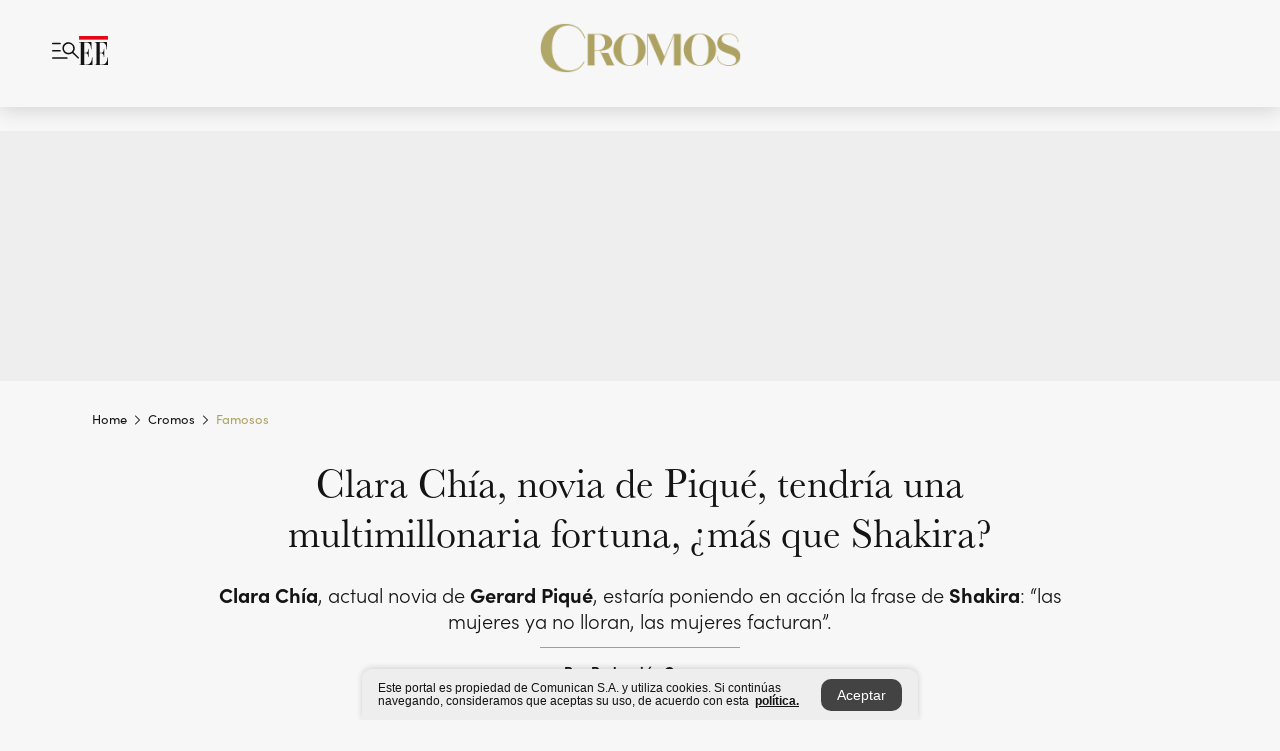

--- FILE ---
content_type: text/html; charset=utf-8
request_url: https://www.elespectador.com/cromos/famosos/clara-chia-novia-de-pique-tendria-una-multimillonaria-fortuna-mas-que-shakira/
body_size: 21870
content:
<!DOCTYPE html><html lang="es"><head><meta charSet="utf-8"/><link as="style" rel="preload" href="https://use.typekit.net/rtx7xsg.css"/><link rel="stylesheet" href="https://use.typekit.net/rtx7xsg.css"/><link rel="preload" href="/pf/resources/images/logoShort.svg?d=1147" as="image" type="image/svg+xml"/><link rel="stylesheet" href="/pf/dist/css/el-espectador.css?d=1147"/><link rel="stylesheet" href="/pf/dist/css/revista-cromos.css?d=1147"/><meta name="rating" content="general"/><link rel="preload" href="//securepubads.g.doubleclick.net/tag/js/gpt.js" as="script"/><script async="" src="https://cdn.tinypass.com/api/tinypass.min.js"></script><script defer="" src="/pf/resources/scripts/minified/arcads.minified.js?d=1147"></script><script async="" src="/pf/resources/scripts/minified/pianoInit.minified.js?d=1147"></script><script defer="" src="/pf/resources/scripts/minified/pianoScript.minified.js?d=1147"></script><script defer="" src="/pf/resources/scripts/minified/googlePiano.minified.js?d=1147"></script><script defer="" src="/pf/resources/scripts/minified/gtm.minified.js?d=1147"></script><script defer="" src="/pf/resources/scripts/minified/pixel-fb.minified.js?d=1147"></script><title>Clara Chía, novia de Piqué, tendría una multimillonaria fortuna, ¿más que Shakira? | Revista Cromos</title><meta name="description" content="Clara Chía, actual novia de Gerard Piqué, tendría una jugosa fortuna después de la formalización de su romance con el ex de Shakira."/><meta name="keywords" content="Shakira, Gerard Piqué, Clara Chía, Fortuna, fotos clara chia, clara chia y pique, clara chia marti, fortuna clara chia, clara chia dinero, cuanto gana clara chia, cuanto dinero tiene clara chia, clara chia y gerard pique"/><meta name="news_keywords" content="Shakira, Gerard Piqué, Clara Chía, Fortuna, fotos clara chia, clara chia y pique, clara chia marti, fortuna clara chia, clara chia dinero, cuanto gana clara chia, cuanto dinero tiene clara chia, clara chia y gerard pique"/><meta name="cXenseParse:title" content="Clara Chía, novia de Piqué, tendría una multimillonaria fortuna, ¿más que Shakira?"/><meta name="cXenseParse:author" content="Redacción Cromos"/><meta name="cXenseParse:description" content="Clara Chía, actual novia de Gerard Piqué, tendría una jugosa fortuna después de la formalización de su romance con el ex de Shakira."/><meta name="cXenseParse:keywords" content="shakira,gerard-pique,clara-chia,fortuna,fortuna-clara-chia,cuanta-es-la-fortuna-clara-chia,cuanto-dinero-tiene-clara-chia"/><meta name="cXenseParse:pageclass" content="article"/><meta name="cXenseParse:image" content="https://www.elespectador.com/resizer/v2/QNX2N53WGJCYZPTEL3SA5UUL4Q.png?auth=88ca54453ee80851e65e690e83dfcd27e00bf986c7e4dcc127a826cb34c52cdd&amp;width=657&amp;smart=true&amp;quality=70"/><meta name="cXenseParse:publishtime" content="2023-08-31T21:17:19.066Z"/><meta name="cXenseParse:recs:publishtime" content="2023-08-31T21:17:19.066Z"/><meta name="cXenseParse:articleid" content="TS43W66GEJDMHJ7D4PCVB4MVXQ"/><meta name="cXenseParse:recs:articleid" content="TS43W66GEJDMHJ7D4PCVB4MVXQ"/><meta name="cXenseParse:recs:category" content="Famosos y vida social"/><meta name="cXenseParse:taxonomy" content="/cromos/famosos"/><meta name="cXenseParse:esp-section" content="Famosos y vida social"/><meta name="cXenseParse:esp-type" content="article"/><meta name="cXenseParse:url" content="https://www.elespectador.com/cromos/famosos/clara-chia-novia-de-pique-tendria-una-multimillonaria-fortuna-mas-que-shakira/"/><meta name="cXenseParse:esp-tipo_de_contenido" content=""/><meta name="cXenseParse:esp-modified_time" content="2024-08-30T09:41:51.970-05:00"/><meta name="cXenseParse:esp-author-id" content="Redacción Cromos"/><meta name="cXenseParse:esp-author-role" content="Cromos"/><meta name="cXenseParse:esp-tag_team" content="Cromos"/><meta name="robots" content="follow, index, max-snippet:150, max-image-preview:large  "/><link rel="amphtml" href="https://www.elespectador.com/cromos/famosos/clara-chia-novia-de-pique-tendria-una-multimillonaria-fortuna-mas-que-shakira/?outputType=amp"/><link rel="canonical" href="https://www.elespectador.com/cromos/famosos/clara-chia-novia-de-pique-tendria-una-multimillonaria-fortuna-mas-que-shakira/"/><link rel="alternate" hrefLang="es" href="https://www.elespectador.com/cromos/famosos/clara-chia-novia-de-pique-tendria-una-multimillonaria-fortuna-mas-que-shakira/"/><link rel="alternate" type="application/rss+xml" title="El Espectador - Discover - General" href="https://www.elespectador.com/arc/outboundfeeds/discover/?outputType=xml"/><link rel="alternate" type="application/rss+xml" title="El Espectador - Discover - Cromos" href="https://www.elespectador.com/arc/outboundfeeds/discover/category/cromos/?outputType=xml"/><link rel="alternate" type="application/rss+xml" title="El Espectador - Discover - Cromos / Famosos" href="https://www.elespectador.com/arc/outboundfeeds/discover/category/cromos/famosos/?outputType=xml"/><meta name="language" content="spanish"/><meta name="genre" content="news"/><meta name="MobileOptimized" content="width"/><meta name="HandheldFriendly" content="true"/><meta name="viewport" content="width=device-width, initial-scale=1"/><meta name="author" content="Revista Cromos"/><meta property="ps:breadCrumb" content="Inicio"/><meta property="ps:contentTemplate" content="Home"/><meta property="ps:pageName" content="home"/><meta property="og:site_name" content="ELESPECTADOR.COM"/><meta property="og:url" content="https://www.elespectador.com/cromos/famosos/clara-chia-novia-de-pique-tendria-una-multimillonaria-fortuna-mas-que-shakira/"/><meta property="og:title" content="Clara Chía, novia de Piqué, tendría una multimillonaria fortuna, ¿más que Shakira?"/><meta property="og:description" content="Clara Chía, actual novia de Gerard Piqué, tendría una jugosa fortuna después de la formalización de su romance con el ex de Shakira."/><meta property="og:image" content="https://www.elespectador.com/resizer/v2/QNX2N53WGJCYZPTEL3SA5UUL4Q.png?auth=88ca54453ee80851e65e690e83dfcd27e00bf986c7e4dcc127a826cb34c52cdd&amp;width=657&amp;smart=true&amp;quality=70"/><meta property="og:country_name" content="Colombia"/><meta property="og:type" content="article"/><meta name="twitter:card" content="summary_large_image"/><meta name="twitter:site" content="@RevistaCromos"/><meta name="twitter:creator" content="@RevistaCromos"/><meta name="twitter:url" content="https://www.elespectador.com/cromos/famosos/clara-chia-novia-de-pique-tendria-una-multimillonaria-fortuna-mas-que-shakira/"/><meta property="twitter:title" content="Clara Chía, novia de Piqué, tendría una multimillonaria fortuna, ¿más que Shakira?"/><meta property="twitter:description" content="Clara Chía, actual novia de Gerard Piqué, tendría una jugosa fortuna después de la formalización de su romance con el ex de Shakira."/><meta name="twitter:image" content="https://www.elespectador.com/resizer/v2/QNX2N53WGJCYZPTEL3SA5UUL4Q.png?auth=88ca54453ee80851e65e690e83dfcd27e00bf986c7e4dcc127a826cb34c52cdd&amp;width=657&amp;smart=true&amp;quality=70"/><meta name="twitter:image:alt" content="Clara Chía, novia de Piqué, tendría una multimillonaria fortuna, ¿más que Shakira?"/><meta property="fb:app_id" content="687966271952902"/><meta property="fb:pages" content="34526043062"/><meta name="dcterms.title" content="ELESPECTADOR.COM"/><meta name="dcterms.type" content="Text"/><meta name="dcterms.identifier" content="https://www.elespectador.com/cromos/famosos/clara-chia-novia-de-pique-tendria-una-multimillonaria-fortuna-mas-que-shakira/"/><meta name="dcterms.format" content="text/html"/><meta name="geo.placename" content="Colombia"/><meta name="geo.position" content="4.6626515162041535;-74.05541002750398"/><meta name="ICBM" content="4.6626515162041535;-74.05541002750398"/><meta name="format-detection" content="telephone=no"/><meta name="distribution" content="global"/><meta name="geo.region" content="CO"/><meta name="cromos-adCode" content="4MVXQ"/><meta property="article:author" content="El Espectador"/><meta property="article:section" content="Famosos y vida social"/><meta property="article:published_time" content="2023-08-31T21:17:19.066Z"/><meta property="article:content_tier" content="free"/><meta name="article:modified_time" content="2024-08-30T09:41:51.970Z"/><meta name="google-signin-client_id" content="430461265313-2jlpt8n23uj7avn6ijfbj0gmto7dgrko.apps.googleusercontent.com"/><script async="" src="/pf/resources/scripts/minified/membranaMedia.minified.js?d=1147"></script><script type="application/javascript" id="polyfill-script">if(!Array.prototype.includes||!(window.Object && window.Object.assign)||!window.Promise||!window.Symbol||!window.fetch){document.write('<script type="application/javascript" src="/pf/dist/engine/polyfill.js?d=1147&mxId=00000000" defer=""><\/script>')}</script><script id="fusion-engine-react-script" type="application/javascript" src="/pf/dist/engine/react.js?d=1147&amp;mxId=00000000" defer=""></script><script id="fusion-engine-combinations-script" type="application/javascript" src="/pf/dist/components/combinations/article.js?d=1147&amp;mxId=00000000" defer=""></script><link rel="icon" href="/pf/resources/images/favicons/favicon_cromos.svg?d=1147" type="image/vnd.microsoft.icon"/><link rel="icon" href="/pf/resources/images/favicons/favicon_cromos.svg?d=1147" type="image/svg+xml"/><link rel="icon" type="image/svg+xml" href="/pf/resources/images/favicons/favicon_cromos-16.svg?d=1147" sizes="16x16"/><link rel="icon" type="image/svg+xml" href="/pf/resources/images/favicons/favicon_cromos-32.svg?d=1147" sizes="32x32"/><link rel="icon" type="image/svg+xml" href="/pf/resources/images/favicons/favicon_cromos-48.svg?d=1147" sizes="48x48"/><link rel="icon" type="image/svg+xml" href="/pf/resources/images/favicons/favicon_cromos-76.svg?d=1147" sizes="76x76"/><link rel="icon" type="image/svg+xml" href="/pf/resources/images/favicons/favicon_cromos-96.svg?d=1147" sizes="96x96"/><link rel="apple-touch-icon-precomposed" type="image/png" href="/pf/resources/images/favicons/favicon-cromos-120.png?d=1147" sizes="120x120"/><link rel="apple-touch-icon-precomposed" type="image/png" href="/pf/resources/images/favicons/favicon-cromos-152.png?d=1147" sizes="152x152"/><link rel="apple-touch-icon-precomposed" type="image/png" href="/pf/resources/images/favicons/favicon-cromos-167.png?d=1147" sizes="167x167"/><link rel="apple-touch-icon-precomposed" type="image/png" href="/pf/resources/images/favicons/favicon-cromos-180.png?d=1147" sizes="180x180"/><link rel="icon" type="image/svg+xml" href="/pf/resources/images/favicons/favicon_cromos-192.svg?d=1147" sizes="192x192"/><link rel="manifest" href="/manifest.json"/><script defer="" src="https://cdnjs.cloudflare.com/ajax/libs/crypto-js/4.0.0/core.js" integrity="sha256-kZdkZhqgFNaGr6uXhjDI1wJie4rPdXuwZIwGvbkmxAI= sha384-16NHxQ56nk9L6mYJEMueErCQy3apXT3t+s3Zln/9Cb5r65PyVoyYWc1Xis2AyLeO sha512-juG4T5LbIw5oIaxRM4SsstO0WEuz3c6BwPhhzgIXvy98OM7UiZsvzCcTz7Is0zGHHIBPaDkCvJ3++uUqBFkRUg==" crossorigin="anonymous"></script><script defer="" src="https://cdnjs.cloudflare.com/ajax/libs/crypto-js/4.0.0/md5.min.js" integrity="sha256-HX0j5mAQX1PZWyNi/7GYv7G27BRBRlmNKXHbGv4fUYg= sha384-8grjJYqm7LKLYU+wyJNSF5VuUdBkO2nhlP5uc1Yucc9Q1UfngglfeZonVNCLIoCR sha512-VLDQac8zlryHkFvL1HIH9KKjkPNdsNLEXM/vImKGMaNkEXbNtb+dyhnyXFkxai1RVNtwrD5L7vffgtzYzeKI3A==" crossorigin="anonymous"></script><div id="fusion-static-enter:custom-structured-data" style="display:none" data-fusion-component="custom-structured-data"></div><script type="application/ld+json">{
    "@context": "https://schema.org",
    "@type":"Organization",
    "name":"El Espectador",
    "url":"https://www.elespectador.com",
    "logo":{
      "@type":"ImageObject",
      "url":"/pf/resources/images/favicons/favicon-EE-152.png?d=1147",
      "width":"300"
    },
    "contactPoint": {
      "@type": "ContactPoint",
      "telephone": "018000510903",
      "contactType": "Servicio al cliente"
    },
    "sameAs":[
      "https://www.facebook.com/elespectadorcom",
      "https://twitter.com/elespectador",
      "https://www.instagram.com/elespectador/",
      "https://www.youtube.com/user/Elespectadorcom?sub_confirmation=1"
    ]}
    </script><script type="application/ld+json">{
  "@context": "http://schema.org",
  "@type": "WebSite",
  "name": "El Espectador",
  "url": "https://www.elespectador.com",
  "sameAs":[
    "https://www.facebook.com/elespectadorcom",
    "https://twitter.com/elespectador",
    "https://www.instagram.com/elespectador/",
    "https://www.youtube.com/user/Elespectadorcom?sub_confirmation=1"
  ]
  ,
      "potentialAction": {
        "@type": "SearchAction",
        "target": "https://www.elespectador.com/buscador/{q}",
        "query-input": "required name=q"
      }
}</script><div id="fusion-static-exit:custom-structured-data" style="display:none" data-fusion-component="custom-structured-data"></div><script defer="" src="https://cse.google.com/cse.js?cx=d3e8e10679fcb4237"></script><script src="https://jsc.mgid.com/site/884768.js" async=""></script><script defer="" src="/pf/resources/scripts/minified/adsmovil.minified.js?d=1147"></script><script type="application/json">var params = {
    'email':'',
    'phone': '',
    'puid': ''
}
adsmovil.Init(params);</script><script defer="" src="/pf/resources/scripts/minified/ssm.minified.js?d=1147"></script><script async="" src="https://a.teads.tv/analytics/tag.js"></script>
<script>(window.BOOMR_mq=window.BOOMR_mq||[]).push(["addVar",{"rua.upush":"false","rua.cpush":"true","rua.upre":"false","rua.cpre":"true","rua.uprl":"false","rua.cprl":"false","rua.cprf":"false","rua.trans":"SJ-051da133-86af-4e4f-9d53-c23f4e9e68cf","rua.cook":"false","rua.ims":"false","rua.ufprl":"false","rua.cfprl":"false","rua.isuxp":"false","rua.texp":"norulematch","rua.ceh":"false","rua.ueh":"false","rua.ieh.st":"0"}]);</script>
                              <script>!function(e){var n="https://s.go-mpulse.net/boomerang/";if("False"=="True")e.BOOMR_config=e.BOOMR_config||{},e.BOOMR_config.PageParams=e.BOOMR_config.PageParams||{},e.BOOMR_config.PageParams.pci=!0,n="https://s2.go-mpulse.net/boomerang/";if(window.BOOMR_API_key="GRJMD-A2LGW-55R3Y-KNEZE-U6B3Q",function(){function e(){if(!o){var e=document.createElement("script");e.id="boomr-scr-as",e.src=window.BOOMR.url,e.async=!0,i.parentNode.appendChild(e),o=!0}}function t(e){o=!0;var n,t,a,r,d=document,O=window;if(window.BOOMR.snippetMethod=e?"if":"i",t=function(e,n){var t=d.createElement("script");t.id=n||"boomr-if-as",t.src=window.BOOMR.url,BOOMR_lstart=(new Date).getTime(),e=e||d.body,e.appendChild(t)},!window.addEventListener&&window.attachEvent&&navigator.userAgent.match(/MSIE [67]\./))return window.BOOMR.snippetMethod="s",void t(i.parentNode,"boomr-async");a=document.createElement("IFRAME"),a.src="about:blank",a.title="",a.role="presentation",a.loading="eager",r=(a.frameElement||a).style,r.width=0,r.height=0,r.border=0,r.display="none",i.parentNode.appendChild(a);try{O=a.contentWindow,d=O.document.open()}catch(_){n=document.domain,a.src="javascript:var d=document.open();d.domain='"+n+"';void(0);",O=a.contentWindow,d=O.document.open()}if(n)d._boomrl=function(){this.domain=n,t()},d.write("<bo"+"dy onload='document._boomrl();'>");else if(O._boomrl=function(){t()},O.addEventListener)O.addEventListener("load",O._boomrl,!1);else if(O.attachEvent)O.attachEvent("onload",O._boomrl);d.close()}function a(e){window.BOOMR_onload=e&&e.timeStamp||(new Date).getTime()}if(!window.BOOMR||!window.BOOMR.version&&!window.BOOMR.snippetExecuted){window.BOOMR=window.BOOMR||{},window.BOOMR.snippetStart=(new Date).getTime(),window.BOOMR.snippetExecuted=!0,window.BOOMR.snippetVersion=12,window.BOOMR.url=n+"GRJMD-A2LGW-55R3Y-KNEZE-U6B3Q";var i=document.currentScript||document.getElementsByTagName("script")[0],o=!1,r=document.createElement("link");if(r.relList&&"function"==typeof r.relList.supports&&r.relList.supports("preload")&&"as"in r)window.BOOMR.snippetMethod="p",r.href=window.BOOMR.url,r.rel="preload",r.as="script",r.addEventListener("load",e),r.addEventListener("error",function(){t(!0)}),setTimeout(function(){if(!o)t(!0)},3e3),BOOMR_lstart=(new Date).getTime(),i.parentNode.appendChild(r);else t(!1);if(window.addEventListener)window.addEventListener("load",a,!1);else if(window.attachEvent)window.attachEvent("onload",a)}}(),"".length>0)if(e&&"performance"in e&&e.performance&&"function"==typeof e.performance.setResourceTimingBufferSize)e.performance.setResourceTimingBufferSize();!function(){if(BOOMR=e.BOOMR||{},BOOMR.plugins=BOOMR.plugins||{},!BOOMR.plugins.AK){var n="true"=="true"?1:0,t="",a="aojs4uyxij7si2lmvdiq-f-0537e857e-clientnsv4-s.akamaihd.net",i="false"=="true"?2:1,o={"ak.v":"39","ak.cp":"927404","ak.ai":parseInt("594085",10),"ak.ol":"0","ak.cr":9,"ak.ipv":4,"ak.proto":"h2","ak.rid":"4da52708","ak.r":41994,"ak.a2":n,"ak.m":"dscr","ak.n":"ff","ak.bpcip":"3.147.46.0","ak.cport":42922,"ak.gh":"23.66.124.32","ak.quicv":"","ak.tlsv":"tls1.3","ak.0rtt":"","ak.0rtt.ed":"","ak.csrc":"-","ak.acc":"","ak.t":"1768728785","ak.ak":"hOBiQwZUYzCg5VSAfCLimQ==Y7kOkv9rIp2xrIEVT8pKFf+iUzYiKMUCBhNtcCVbH0y8iKRAZL+SCwWxpkurmbcNB4v1SUsB27CFkHu9LbMBiy1JgrCa8QoR8t/lVDKwbX6W29aJMmydDPykCR2CU6EupVvJxjdSz8ZCWpxdjtEB8er/rNoKx3QZNljebOZ2eLXlop3F1kb6rFl6ZQoct/1X/Kg/1+Wzf+moyeVZBtajZ1ClcmwwCY723Si11LfSKTksPGB26RLUqmH+e2R/8b1ptC4iCeOutVj4Z4CaNmW7wK4wB6NSJvzTCM6YsT2wizGGT9uIct330aP68Kku6G0/FUKS/gOuGMY47cW0ow3wmq39I12GMWoQ/LaljcLWtdbKc26gQuc2CW2rg/aJfK7Jhqeuo6ZeKcs4Zhk0J49huZJpulmkjzE6pUUgBpiby9c=","ak.pv":"62","ak.dpoabenc":"","ak.tf":i};if(""!==t)o["ak.ruds"]=t;var r={i:!1,av:function(n){var t="http.initiator";if(n&&(!n[t]||"spa_hard"===n[t]))o["ak.feo"]=void 0!==e.aFeoApplied?1:0,BOOMR.addVar(o)},rv:function(){var e=["ak.bpcip","ak.cport","ak.cr","ak.csrc","ak.gh","ak.ipv","ak.m","ak.n","ak.ol","ak.proto","ak.quicv","ak.tlsv","ak.0rtt","ak.0rtt.ed","ak.r","ak.acc","ak.t","ak.tf"];BOOMR.removeVar(e)}};BOOMR.plugins.AK={akVars:o,akDNSPreFetchDomain:a,init:function(){if(!r.i){var e=BOOMR.subscribe;e("before_beacon",r.av,null,null),e("onbeacon",r.rv,null,null),r.i=!0}return this},is_complete:function(){return!0}}}}()}(window);</script></head><body class="Body_cromos"><noscript><iframe src="https://www.googletagmanager.com/ns.html?id=GTM-N54752S" title="Tag manager no script" height="0" width="0" style="display:none;visibility:hidden"></iframe></noscript><div id="fusion-app"><div id="containerNoAdsLayout" class="Site_skin false"><div class="Auth"></div><div class="OneSignal"></div><div><div><style>.onesignal-slidedown-container {
    display: none !important;
  }
  </style><div class="Modal-hide"><div class="Modal-Container"><div id=""><div><div id="notificationPopup"><div class="Modal-Container"><div><img class="Modal-Image" src="/pf/resources/images/logo_cromos.svg?d=1147" alt="Logo Revista Cromos"/></div><div><div class="Modal-Text">¡Disfruta lo mejor de Cromos! Activa las notificaciones y recibe al
  instante las noticias más destacadas.</div><div class="Modal-ContainerButton"><button class="Button Button_text Button_ Button_text_Cromos" type="button">Cerrar</button><div class="onesignal-customlink-container"></div></div></div></div></div></div></div></div></div></div></div><header id="header-layout_articleCromos"><div class="Header Header-TopBar Header_brandedSite  Header_magazine"><div class="Header-Content"><div class="BurgerMenu-OpenButton"><svg viewBox="0 0 1024 1024" style="display:inline-block;stroke:currentColor;fill:currentColor"><path d="M28.158 828.615c-37.317 1.365-37.772-58.706 0-57.341h537.91c37.317-1.365 37.772 58.706 0 57.341h-537.91zM28.158 552.834c-37.317 1.365-37.772-58.706 0-57.341h277.601c15.928 0 29.125 12.743 28.67 28.67 0 15.928-12.743 29.125-28.67 28.67h-277.601zM28.158 277.053c-37.317 1.365-37.772-58.706 0-57.341h277.601c15.928 0 29.125 12.743 28.67 28.67 0 15.928-12.743 29.125-28.67 28.67h-277.601zM627.959 658.869c-201.147 9.557-314.463-258.943-165.195-394.559 194.776-202.513 531.539 84.191 348.594 304.907l203.423 200.237c12.743 10.467 11.832 29.58 0 40.957-10.467 11.377-29.58 10.467-40.957 0l-203.423-200.237c-40.957 30.946-91.472 49.149-142.897 49.149zM627.959 601.528c48.694 0 90.562-16.838 124.693-50.514s51.425-74.634 51.425-122.872c0-48.239-17.293-89.197-51.425-122.872s-75.999-50.514-124.693-50.514-90.562 16.838-124.693 50.514c-34.131 33.676-51.425 74.634-51.425 122.872s17.293 89.197 51.425 122.872c34.131 33.676 75.999 50.514 124.693 50.514z"></path></svg></div><div class="Header-Logo "><a href="/" rel="noreferrer"><picture class="Header-LogoImage"><img src="/pf/resources/images/logoShort.svg?d=1147" alt="Elespectador.com: Últimas noticias de Colombia y el mundo" width="29" height="29"/></picture></a></div><div class="Header-ContainerUser"></div></div><div class="Header-brandNav"><a href="/cromos" class="Header-BrandedContainer"><div class="Header-BrandedLogo "><p class="Header-BrandedName">Cromos</p><div class="Header-LogoContainer Header-LogoContainer_noBorder" style="width:100px;height:25px"></div></div></a></div><div class="Header-ScrollProgressBar Header-ScrollProgressBar_hide"><div class="Header-ScrollProgressBarFill" style="width:0%"></div></div></div><div class="Header-BrandPlaceholder"></div><div class="Ads_megaBannerTopContainer Ads_megaBannerTopContainerArticle"><div><div id="fallBackAdContainer" class="Ads_megaBannerTopFallBackContainer"><div id="fallBackAd" class="Ads_megaBannerTopFallBack">Publicidad</div></div></div></div><div class="StickyAd StickyAd_showAd  "><div id="closeSticky"><div class="StickyAd-closeAd StickyAd-closeAd_showAd"><span><svg class="StickyAd-Icon " viewBox="0 0 1024 1024" style="display:inline-block;stroke:currentColor;fill:currentColor"><path d="M507.453 552.469l184.611 184.611c10.913 10.913 29.101 11.822 40.469 0 12.277-11.822 12.277-28.647 0-40.469l-184.611-184.611 184.611-184.611c10.913-10.913 11.822-29.101 0-40.469-11.822-12.277-28.647-12.277-40.469 0l-184.611 184.611-184.611-184.611c-5.141-5.26-12.307-8.522-20.234-8.522s-15.094 3.262-20.229 8.517l-0.005 0.005c-12.277 11.822-12.277 28.647 0 40.469l184.611 184.611-184.611 184.611c-10.913 10.913-11.822 29.101 0 40.469 11.822 12.277 28.647 12.277 40.469 0l184.611-184.611zM507.453 1024.455c-677.059-20.007-677.059-1003.993 0-1024 677.059 20.007 677.059 1003.993 0 1024zM507.453 967.616c126.863 0 234.629-44.107 322.842-132.32s132.32-195.979 132.32-322.842-44.107-234.629-132.32-322.842-195.979-132.32-322.842-132.32-234.629 44.107-322.842 132.32-132.32 195.979-132.32 322.842 44.107 234.629 132.32 322.842 195.979 132.32 322.842 132.32z"></path></svg></span></div></div><div class="StickyAd-adWrapper" id="StickyContainer"></div></div><div class="PianoContainer-UserMenu"></div></header><div class="Container  "><div id="onlive-layout" class="GlobalContainer Layout-Container 
          
          "><div></div></div><div id="main-layout" class="
            GlobalContainer Layout-Container "><section id=""><div><script type="application/ld+json">{
    "@context": "https://schema.org",
    "@type": "BreadcrumbList",
    "itemListElement": [
      {
        "@type": "ListItem",
        "position": 0,
        "item":
        {
          "@id": "/",
          "name": "Home"
        }
      },
      
          {
            "@type": "ListItem",
            "position": 1,
            "item":
            {
              "@id": "/cromos/",
              "name": "cromos"
            }
          },
          {
            "@type": "ListItem",
            "position": 2,
            "item":
            {
              "@id": "/cromos/famosos/",
              "name": "famosos"
            }
          }
    ]
  }</script><div class="Breadcrumb Breadcrumb_cromos  "><div class="Breadcrumb-Container"><span class="Breadcrumb-Text"><a href="/"><h3>Home</h3></a></span><span class="Breadcrumb-Text Breadcrumb-SectionText"><svg class="Breadcrumb Breadcrumb-Icon" viewBox="0 0 422 1024" style="display:inline-block;stroke:currentColor;fill:currentColor"><path d="M336.696 512.431l-321.106-321.106c-35.676-32.942 19.56-91.257 53.521-53.521l331.738 331.738c12.684 12.684 17.846 25.385 17.846 42.877 0 17.151-5.146 30.19-17.846 42.877l-331.738 331.738c-32.942 35.338-91.257-19.56-53.521-53.521l321.106-321.106z"></path></svg><a href="/cromos/"><h3 class="">Cromos</h3></a></span><span class="Breadcrumb-Text Breadcrumb-SectionText"><svg class="Breadcrumb Breadcrumb-Icon" viewBox="0 0 422 1024" style="display:inline-block;stroke:currentColor;fill:currentColor"><path d="M336.696 512.431l-321.106-321.106c-35.676-32.942 19.56-91.257 53.521-53.521l331.738 331.738c12.684 12.684 17.846 25.385 17.846 42.877 0 17.151-5.146 30.19-17.846 42.877l-331.738 331.738c-32.942 35.338-91.257-19.56-53.521-53.521l321.106-321.106z"></path></svg><a href="/cromos/famosos/"><h3 class="">Famosos</h3></a></span></div></div></div><div class="ArticleHeader ArticleHeader_cromos_article ArticleHeader_cromos
        "><h1 class="Title ArticleHeader-Title">Clara Chía, novia de Piqué, tendría una multimillonaria fortuna, ¿más que Shakira?</h1><h2 class="ArticleHeader-Hook"><div><b>Clara Chía</b>, actual novia de <b>Gerard Piqué</b>, estaría poniendo en acción la frase de <b>Shakira</b>: “las mujeres ya no lloran, las mujeres facturan”.</div></h2><div class="ArticleHeader-ContainerSocial"><div class="ArticleHeader-ContainerInfo"><div class="ArticleHeader-ContainerAuthor"><div class="ArticleHeader-Author">Por Redacción Cromos</div><div class="Datetime ArticleHeader-Date">10 de febrero de 2024</div></div></div><div class="SocialMedia SocialMedia_cromos"><div class="SocialMedia_share"><a class="SocialMedia_whatsappChanel" href="https://whatsapp.com/channel/0029Va00fqcHrDZmHZmfNe0W" id="Whatsapp-Icon"><svg class="SocialMedia-Icon SocialMedia_whatsapp article" viewBox="0 0 1026 1024" style="display:inline-block;stroke:currentColor;fill:currentColor"><path d="M512 73.728c241.664 0 438.272 196.608 438.272 438.272s-196.608 438.272-438.272 438.272c-74.547 0-147.866-18.842-212.173-54.886l-25.395-13.926-28.262 6.963-149.504 36.454 33.997-158.515 5.734-26.214-12.698-23.757c-33.587-63.488-50.381-131.891-50.381-203.981 0.41-242.074 197.018-438.682 438.682-438.682zM512 0c-282.624 0-512 229.376-512 512 0 86.016 21.299 167.117 58.982 238.387l-58.982 273.613 263.782-64.307c73.318 40.96 158.106 64.307 248.218 64.307 282.624 0 512-229.376 512-512s-229.376-512-512-512z"></path><path d="M512 581.222c-55.296-45.466-137.626-99.123-90.112-164.25 25.395-51.2-40.55-176.128-105.677-127.795-208.077 182.682 373.555 580.403 433.766 362.496 16.794-44.646-31.949-68.813-65.946-81.51-78.234-24.166-70.042 99.123-172.032 10.65z"></path></svg></a><button aria-label="facebook" class="react-share__ShareButton" style="background-color:transparent;border:none;padding:0;font:inherit;color:inherit;cursor:pointer"><svg class="SocialMedia-Icon " viewBox="0 0 1024 1024" style="display:inline-block;stroke:currentColor;fill:currentColor"><path d="M431.718 557.963h-7.548q-41.545 0-83.032 0c-14.248 0-19.31-5.12-19.31-19.427q0-55.296 0-110.592c0-14.131 5.383-19.573 19.427-19.573h90.463v-80.223c-0.058-1.789-0.090-3.893-0.090-6.004 0-35.463 9.242-68.767 25.448-97.635l-0.519 1.006c18.196-31.379 46.465-55.204 80.308-67.313l1.056-0.33c20.012-7.313 43.117-11.543 67.209-11.543 0.883 0 1.764 0.006 2.644 0.017l-0.134-0.001q44.822 0 89.644 0c12.815 0 18.52 5.705 18.52 18.608q0 51.99 0 103.98c0 13.078-5.442 18.344-18.608 18.432-24.459 0.263-48.976 0-73.406 1.083-0.707-0.052-1.531-0.081-2.363-0.081-12.838 0-24.032 7.037-29.936 17.465l-0.089 0.171c-3.010 5.801-4.934 12.611-5.32 19.829l-0.005 0.124c-0.556 27.034-0.234 54.126-0.234 82.183h105.326c14.921 0 20.041 5.12 20.041 20.129q0 54.945 0 109.978c0 14.629-4.798 19.485-19.836 19.544h-105.911v296.55c0 15.828-4.974 20.86-20.48 20.86h-114.103c-13.78 0-19.134-5.383-19.134-19.105v-298.423z"></path></svg></button><button aria-label="twitter" class="react-share__ShareButton" style="background-color:transparent;border:none;padding:0;font:inherit;color:inherit;cursor:pointer"><svg class="SocialMedia-Icon " viewBox="0 0 1024 1024" style="display:inline-block;stroke:currentColor;fill:currentColor"><path d="M155.566 176.768l276.5 369.906-278.22 300.558h62.753l243.544-263.31 196.846 263.31h213.176l-292.261-390.526 259.304-279.938h-62.753l-224.345 242.392-181.373-242.392h-213.176zM247.821 222.896h97.994l432.362 578.209h-97.994l-432.362-578.209z"></path></svg></button><div class="PopUpShare PopUpShare_cromos"><a href=""><svg class="SocialMedia-Icon" viewBox="0 0 1476 1024" style="display:inline-block;stroke:currentColor;fill:currentColor"><path d="M499.144 480.391c-133.72-3.483-253.532 115.83-250.049 250.049v178.467c1.488 46.732-73.080 46.732-71.582 0v-178.467c-4.473-172.996 148.137-325.614 321.133-321.133h684.031l-266.951-267.45c-36.29-31.818 19.388-85.010 50.707-50.707 9.444 17.899 357.423 334.061 330.582 353.948 27.834 18.39-322.63 337.046-330.582 353.948-31.319 35.791-85.010-19.388-51.206-50.707l267.45-267.45h-683.537z"></path></svg></a><div class="PopUpShare-Box false"><div class="PopUpShare-Box_share"><span><svg url="https://www.elespectador.com/cromos/famosos/clara-chia-novia-de-pique-tendria-una-multimillonaria-fortuna-mas-que-shakira//?utm_source=interno&amp;utm_medium=boton&amp;utm_campaign=share_content&amp;utm_content=boton_copiar_articulos" viewBox="0 0 1023 1024" style="display:inline-block;stroke:currentColor;fill:currentColor"><path d="M480.997 846.401c-193.23 201.753-505.448-110.823-303.697-303.697l113.305-113.305c23.446-24.859 62.518 13.499 37.298 37.298-51.145 58.608-170.144 137.821-160.554 228.038-6.036 140.305 181.86 217.379 276.343 114.733l113.305-113.305c23.446-25.216 62.518 13.856 37.298 37.298l-113.305 113.305zM419.543 641.451c-5.323 5.323-11.366 7.82-18.466 7.82s-13.499-2.483-18.823-7.82-7.82-11.366-7.82-18.466 2.483-13.499 7.82-18.466l223.415-223.415c5.323-5.323 11.366-7.82 18.466-7.82s13.499 2.483 18.823 7.82 7.82 11.366 7.82 18.466-2.483 13.499-7.82 18.466l-223.415 223.415zM734.957 592.79c-23.446 24.859-62.518-13.499-37.298-37.298l113.305-113.305c149.895-149.895-79.214-378.991-229.454-229.454l-113.305 113.305c-23.446 25.216-62.518-13.856-37.298-37.298l113.305-113.305c79.916-84.18 223.772-84.18 303.697 0 84.18 79.916 84.18 223.772 0 303.697l-113.305 113.305z"></path></svg>Copiar link</span></div><div class="PopUpShare-Box_share"><button aria-label="whatsapp" class="react-share__ShareButton" style="background-color:transparent;border:none;padding:0;font:inherit;color:inherit;cursor:pointer"><svg class="SocialMedia-Icon_share" viewBox="0 0 1026 1024" style="display:inline-block;stroke:currentColor;fill:currentColor"><path d="M512 73.728c241.664 0 438.272 196.608 438.272 438.272s-196.608 438.272-438.272 438.272c-74.547 0-147.866-18.842-212.173-54.886l-25.395-13.926-28.262 6.963-149.504 36.454 33.997-158.515 5.734-26.214-12.698-23.757c-33.587-63.488-50.381-131.891-50.381-203.981 0.41-242.074 197.018-438.682 438.682-438.682zM512 0c-282.624 0-512 229.376-512 512 0 86.016 21.299 167.117 58.982 238.387l-58.982 273.613 263.782-64.307c73.318 40.96 158.106 64.307 248.218 64.307 282.624 0 512-229.376 512-512s-229.376-512-512-512z"></path><path d="M512 581.222c-55.296-45.466-137.626-99.123-90.112-164.25 25.395-51.2-40.55-176.128-105.677-127.795-208.077 182.682 373.555 580.403 433.766 362.496 16.794-44.646-31.949-68.813-65.946-81.51-78.234-24.166-70.042 99.123-172.032 10.65z"></path></svg></button><span>Whatsapp</span></div><div class="PopUpShare-Box_share"><button aria-label="linkedin" class="react-share__ShareButton" style="background-color:transparent;border:none;padding:0;font:inherit;color:inherit;cursor:pointer"><svg class="SocialMedia-Icon_share" viewBox="0 0 1024 1024" style="display:inline-block;stroke:currentColor;fill:currentColor"><path d="M576.154 1024h-212.862v-673.49c0-6.391 0.492-10.815 8.849-10.815 64.891 0.983 130.274-1.966 195.165 0.983v93.404c90.454-158.295 381.481-151.904 436.048 33.429 44.735 177.467 13.765 374.107 22.614 555.998h-212.862v-343.627c3.933-75.706-16.223-179.434-112.576-171.568-102.253-1.966-129.782 93.404-124.866 178.942v336.253z"></path><path d="M17.698 340.678h211.879v683.322h-211.879z"></path><path d="M246.783 123.391c2.458 160.261-249.241 160.261-246.783 0 0-68.332 55.059-123.391 123.391-123.391 0.381-0.004 0.83-0.007 1.281-0.007 67.441 0 122.113 54.672 122.113 122.113 0 0.279-0.001 0.558-0.003 0.836l0-0.043z"></path></svg></button><span>LinkedIn</span></div><div class="PopUpShare-Box_share"><button aria-label="email" class="react-share__ShareButton" style="background-color:transparent;border:none;padding:0;font:inherit;color:inherit;cursor:pointer"><svg class="SocialMedia-Icon_share" viewBox="0 0 1024 1024" style="display:inline-block;stroke:currentColor;fill:currentColor"><path d="M797.318 283.809c11.392 0 20.941 9.239 20.941 20.941v414.502c0 11.392-9.239 20.941-20.941 20.941h-570.944c-11.564 0-20.941-9.377-20.941-20.941v0-414.502c0-11.392 9.239-20.941 20.941-20.941h571.248zM797.625 243.775h-571.248c-33.569 0-60.976 27.407-60.976 60.976v414.502c0 33.569 27.407 60.976 60.976 60.976h571.248c33.569 0 60.976-27.407 60.976-60.976v-414.502c0-33.569-27.407-60.976-60.976-60.976z"></path><path d="M200.508 289.045l311.648 202.938 306.411-198.010" fill="none" stroke-linejoin="miter" stroke-linecap="butt" stroke-miterlimit="10" stroke-width="76.41791044776119"></path></svg></button><span>Correo electrónico</span></div></div></div></div></div></div><script type="application/ld+json">{
    "@context": "http://schema.org",
    "@type": "ImageObject",
    "author": "Fotografía por: Instagram @3gerardpique",
    "url": "https://cloudfront-us-east-1.images.arcpublishing.com/elespectador/QNX2N53WGJCYZPTEL3SA5UUL4Q.png",
    "datePublished": "2023-08-03T21:49:46Z",
    "description": "Clara Chía, actual novia de Gerard Piqué, tendría una jugosa fortuna después de la formalización de su romance con el ex de Shakira.",
    "height": 606,
    "width": 910
  }</script><div class="ImageArticle-Container     Article-FeaturedImage"><div class="ImageArticle-ImageFrame"><picture><source class="ImageArticle-Image" srcSet="https://www.elespectador.com/resizer/v2/QNX2N53WGJCYZPTEL3SA5UUL4Q.png?auth=88ca54453ee80851e65e690e83dfcd27e00bf986c7e4dcc127a826cb34c52cdd&amp;width=425&amp;height=283&amp;smart=true&amp;quality=70" media="(max-width:425px)"/><source class="ImageArticle-Image" srcSet="https://www.elespectador.com/resizer/v2/QNX2N53WGJCYZPTEL3SA5UUL4Q.png?auth=88ca54453ee80851e65e690e83dfcd27e00bf986c7e4dcc127a826cb34c52cdd&amp;width=600&amp;height=400&amp;smart=true&amp;quality=70" media="(max-width:600px)"/><source class="ImageArticle-Image" srcSet="https://www.elespectador.com/resizer/v2/QNX2N53WGJCYZPTEL3SA5UUL4Q.png?auth=88ca54453ee80851e65e690e83dfcd27e00bf986c7e4dcc127a826cb34c52cdd&amp;width=976&amp;height=650&amp;smart=true&amp;quality=70" media="(max-width:1199px)"/><source class="ImageArticle-Image" srcSet="https://www.elespectador.com/resizer/v2/QNX2N53WGJCYZPTEL3SA5UUL4Q.png?auth=88ca54453ee80851e65e690e83dfcd27e00bf986c7e4dcc127a826cb34c52cdd&amp;width=910&amp;height=606&amp;smart=true&amp;quality=70" media="(min-width:1200px)"/><img alt="Clara Chía, actual novia de Gerard Piqué, tendría una jugosa fortuna después de la formalización de su romance con el ex de Shakira." class="ImageArticle-Image" src="https://www.elespectador.com/resizer/v2/QNX2N53WGJCYZPTEL3SA5UUL4Q.png?auth=88ca54453ee80851e65e690e83dfcd27e00bf986c7e4dcc127a826cb34c52cdd&amp;width=910&amp;height=606&amp;smart=true&amp;quality=70" width="910" height="606" loading="eager" decoding="async" fetchpriority="high"/></picture></div><div class="ImageArticle-ContainerText_cromos"><div class="ImageArticle-Author ImageArticle-Author_cromos">Fotografía por: Instagram @3gerardpique</div></div></div></div><div class="Layout-Divisions"><div class="Article Article_article Article_cromos Article_cromos_article"><div class="Article_article
          "><div class=" "><section class="pure-u-xl-8-12"><article><div class="Article-Content 
        
        no-paywall Article-Content_cromos   "><script type="application/ld+json">{
      "@context": "https://schema.org",
      "@type": "NewsArticle",
      "mainEntityOfPage": {
        "@type": "WebPage",
        "@id": "https://www.elespectador.com/cromos/famosos/clara-chia-novia-de-pique-tendria-una-multimillonaria-fortuna-mas-que-shakira/"
      },      
    "mainEntity": {
              "@type": "ItemList",
              "itemListElement": [
      {
          "@type": "ListItem",
          "position": 0,
          "item":
          {
            "@type":"WebPage",
            "@id": "https://www.elespectador.com/tags/shakira/",
            "name": "Shakira"
          }
        },{
          "@type": "ListItem",
          "position": 1,
          "item":
          {
            "@type":"WebPage",
            "@id": "https://www.elespectador.com/tags/gerard-pique/",
            "name": "Gerard Piqué"
          }
        },{
          "@type": "ListItem",
          "position": 2,
          "item":
          {
            "@type":"WebPage",
            "@id": "https://www.elespectador.com/tags/clara-chia/",
            "name": "Clara Chía"
          }
        },{
          "@type": "ListItem",
          "position": 3,
          "item":
          {
            "@type":"WebPage",
            "@id": "https://www.elespectador.com/tags/fortuna/",
            "name": "Fortuna"
          }
        },{
          "@type": "ListItem",
          "position": 4,
          "item":
          {
            "@type":"WebPage",
            "@id": "https://www.elespectador.com/tags/fortuna-clara-chia/",
            "name": "Fortuna Clara Chía"
          }
        },{
          "@type": "ListItem",
          "position": 5,
          "item":
          {
            "@type":"WebPage",
            "@id": "https://www.elespectador.com/tags/cuanta-es-la-fortuna-clara-chia/",
            "name": "Cuánta es la fortuna Clara Chía"
          }
        },{
          "@type": "ListItem",
          "position": 6,
          "item":
          {
            "@type":"WebPage",
            "@id": "https://www.elespectador.com/tags/cuanto-dinero-tiene-clara-chia/",
            "name": "Cuánto dinero tiene Clara Chía"
          }
        }
    ]},  
      "headline": "Clara Chía, novia de Piqué, tendría una multimillonaria fortuna, ¿más que Shakira?",
      "alternativeHeadline": "Clara Chía, novia de Piqué, tendría una multimillonaria fortuna, ¿más que Shakira?",
      "articleSection": "Famosos y vida social",
      "url": "https://www.elespectador.com/cromos/famosos/clara-chia-novia-de-pique-tendria-una-multimillonaria-fortuna-mas-que-shakira/",
      "image": ["https://cloudfront-us-east-1.images.arcpublishing.com/elespectador/JG5I3LKNUZAHTAKFLPDOQPZOOA.jpg","https://cloudfront-us-east-1.images.arcpublishing.com/elespectador/AX3QGZ2V2JHIFC3XP5DGMXP4DY.JPG","https://cloudfront-us-east-1.images.arcpublishing.com/elespectador/MXLLMDJIRBGY7EQGJIZKT34RYE.png"],
      "datePublished": "2024-02-10T18:18:08-05:00",
      "dateModified": "2024-08-30T04:41:51-05:00",
      "author": [
         {
                      "@type": "Person",
                      "name":"Redacción Cromos"
                      ,"url":"https://www.elespectador.com/autores/Redacción Cromos/"
                    }
      ],
       "publisher": {
        "@id": "https://www.elespectador.com",
        "@type": "NewsMediaOrganization",
        "name": "El Espectador",
        "logo": {
          "@type": "ImageObject",
          "url": "https://www.elespectador.com/pf/resources/images/favicons/favicon-EE-152.png?d=1147"
        }
      },
      "description": "Clara Chía, actual novia de Gerard Piqué, tendría una jugosa fortuna después de la formalización de su romance con el ex de Shakira.",
      "isAccessibleForFree":"true"
      ,"articleBody":"Clara Chía es una joven de 23 años, nacida en Barcelona, España. Es estudiante de Relaciones Públicas y ha trabajado en la empresa Kosmos, propiedad de Gerard Piqué, su actual novio y expareja de la cantante colombiana Shakira. Desde el momento en que el exfutbolista y la artista decidieron dividir sus caminos, el nombre de Clara ha estado en los tabloides del mundo. Su nombre ha sido blanco de especulaciones de posibles infidelidades e incluso, fue mencionada por la propia Shakira en su canción junto a Bizarrap, Music Sessions, Vol. 53. Puedes leer: Shakira: la historia de su desgarradora ruptura con Piqué a través de su música Ahora, se sabría que Chía viene de una familia acomodada de la élite catalana. En ella, sería hija única, por lo que desde siempre creció con grandes lujos y confort. Por ello, muchos especulan sobre su fortuna y como esta ha evolucionado desde su relación con Piqué. Las cifras exactas no es posible determinarlas, sin embargo, muchos medios de comunicación internacionales afirman que el número sí sería bastante alto. Además, este habría aumentado gracias a la relación que hoy mantiene Clara con el exfutbolista. Medios como la revista OK habrían indicado que la fortuna de Chía rondaría los 500 mil dólares. Es decir, más de 2 mil millones de pesos colombianos. En ese valor estarían incluidos pagos de Kosmos al ejercer como relacionista pública. Lee también: Conoce la cuenta fan de Clara Chía y Piqué que se burla sin piedad de Shakira El valor no se compararía al del mismísimo Piqué, el cual, según el sitio Celebrity Net, tiene una millonaria suma de 80 millones de dólares en sus cuentas bancarias. Al cambio de hoy, serían más de 300 mil millones de pesos colombianos. En cuanto a Shakira, su fortuna ascendería a los 300 millones de dólares, haciendo la conversión, sería más de un billón de pesos colombianos. La pareja vivirá en una residencia a las afueras de Barcelona, según reporta El Periódico de Catalunya. Esto demostraría que su relación está más fuerte que nunca y que tal vez, sus planes de estar juntos han pasado al siguiente nivel. Vivir juntos en esta nueva casa es un paso más para fortalecer su unión, pues, la idea es que la privacidad que consigan en el nuevo recinto sea superior a la que tenían al lugar en el que antes estaban. Puedes leer: ¿Piqué le fue infiel a Clara Chía? Periodista hizo fuerte revelación de la pareja La revista Diez Minutos ha anunciado que su nuevo hogar se trata de un chalé que se encuentra en el campo, en una montaña, y muy cerca de la playa. Esto no significa que estén totalmente aislados, también tendrían vecinos, los cuales, disponen de grandes medidas de seguridad. Esta vivienda contaría con grandes ventanales, una piscina infinity y hasta un pequeño campo de fútbol con el que Piqué saciaría su más grande pasión."
      
    }</script><script type="application/ld+json">{
    "@context": "https://schema.org",
    "@type": "DataFeed",
    "name": "Clara Chía, novia de Piqué, tendría una multimillonaria fortuna, ¿más que Shakira?",
    "description": "Clara Chía, actual novia de Gerard Piqué, tendría una jugosa fortuna después de la formalización de su romance con el ex de Shakira.",
    "creator": {
      "@type": "Organization",
      "name": "El Espectador",
      "logo": {
        "@type": "ImageObject",
        "url": "/pf/resources/images/favicons/favicon-EE-152.png?d=1147"
      }
    },
    "dataFeedElement": [
      {
            "@type": "DataFeedItem",
            "item":
            {
              "@type":"Thing",
              "name": "Shakira"
            }
          },{
            "@type": "DataFeedItem",
            "item":
            {
              "@type":"Thing",
              "name": "Gerard Piqué"
            }
          },{
            "@type": "DataFeedItem",
            "item":
            {
              "@type":"Thing",
              "name": "Clara Chía"
            }
          },{
            "@type": "DataFeedItem",
            "item":
            {
              "@type":"Thing",
              "name": "Fortuna"
            }
          },{
            "@type": "DataFeedItem",
            "item":
            {
              "@type":"Thing",
              "name": "Fortuna Clara Chía"
            }
          },{
            "@type": "DataFeedItem",
            "item":
            {
              "@type":"Thing",
              "name": "Cuánta es la fortuna Clara Chía"
            }
          },{
            "@type": "DataFeedItem",
            "item":
            {
              "@type":"Thing",
              "name": "Cuánto dinero tiene Clara Chía"
            }
          }
    ]
  }</script><div class="Ads-BannerMagazineArticle"><div class="lazyload-wrapper "><div class="lazyload-placeholder"></div></div></div><section><p class="font--secondary"><b>Clara Chía</b> es una joven de 23 años, nacida en Barcelona, España. Es estudiante de Relaciones Públicas y ha trabajado en la empresa Kosmos, propiedad de <b>Gerard Piqué</b>, su actual novio y expareja de la cantante colombiana <b>Shakira</b>.</p><p class="font--secondary">Desde el momento en que el exfutbolista y la artista decidieron dividir sus caminos, el nombre de <a href="https://www.revistacromos.com.co/tags/clara-chia/" target="_blank">Clara </a>ha estado en los tabloides del mundo. Su nombre ha sido blanco de especulaciones de posibles infidelidades e incluso, fue mencionada por la propia <b>Shakira </b>en su canción junto a Bizarrap, Music Sessions, Vol. 53.</p><div class="sunmedia-1"></div><p class="font--secondary"><i><b>Puedes leer: </b></i><a href="https://www.revistacromos.com.co/personajes-y-celebridades/famosos-cromos/musica-de-shakira-una-cronologia-de-su-ruptura-con-pique-a-traves-de-sus-canciones/"><i><b>Shakira: la historia de su desgarradora ruptura con Piqué a través de su música</b></i></a></p><div class="lazyload-wrapper "><div class="lazyload-placeholder"></div></div><a class="Button Button_whatsapp" href="https://whatsapp.com/channel/0029Va00fqcHrDZmHZmfNe0W" target="_blank" rel="noopener noreferrer" id="Whatsapp-Inside-Article" buttonType="outlined" buttonStyle="neutral">Sigue a Cromos en WhatsApp<svg class="Icon Button-Icon" viewBox="0 0 1026 1024" style="display:inline-block;stroke:currentColor;fill:currentColor"><path d="M512 73.728c241.664 0 438.272 196.608 438.272 438.272s-196.608 438.272-438.272 438.272c-74.547 0-147.866-18.842-212.173-54.886l-25.395-13.926-28.262 6.963-149.504 36.454 33.997-158.515 5.734-26.214-12.698-23.757c-33.587-63.488-50.381-131.891-50.381-203.981 0.41-242.074 197.018-438.682 438.682-438.682zM512 0c-282.624 0-512 229.376-512 512 0 86.016 21.299 167.117 58.982 238.387l-58.982 273.613 263.782-64.307c73.318 40.96 158.106 64.307 248.218 64.307 282.624 0 512-229.376 512-512s-229.376-512-512-512z"></path><path d="M512 581.222c-55.296-45.466-137.626-99.123-90.112-164.25 25.395-51.2-40.55-176.128-105.677-127.795-208.077 182.682 373.555 580.403 433.766 362.496 16.794-44.646-31.949-68.813-65.946-81.51-78.234-24.166-70.042 99.123-172.032 10.65z"></path></svg></a><p class="font--secondary">Ahora, se sabría que <b>Chía </b>viene de una familia acomodada de la élite catalana. En ella, sería hija única, por lo que desde siempre creció con grandes lujos y confort. Por ello, muchos especulan sobre su fortuna y como esta ha evolucionado desde su relación con <b>Piqué</b>.</p><div class="EED_VIDEO "></div><script type="application/ld+json">{
    "@context": "http://schema.org",
    "@type": "ImageObject",
    "author": "Fotografía por: The Grosby Group",
    "url": "https://cloudfront-us-east-1.images.arcpublishing.com/elespectador/JG5I3LKNUZAHTAKFLPDOQPZOOA.jpg",
    "datePublished": "2023-06-09T18:08:30Z",
    "description": "Clara Chía es la actual novia de Gerard Piqué. ",
    "height": 525,
    "width": 1200
  }</script><div class="ImageArticle-Container     "><div class="ImageArticle-ImageFrame"><picture><source class="ImageArticle-Image" srcSet="https://www.elespectador.com/resizer/v2/JG5I3LKNUZAHTAKFLPDOQPZOOA.jpg?auth=c9288aad8959cabb39271b8751bfab6dc0db8f43b385a6bbd31c8c2e68a146f6&amp;width=393&amp;height=261&amp;smart=true&amp;quality=70" media="(max-width:425px)"/><source class="ImageArticle-Image" srcSet="https://www.elespectador.com/resizer/v2/JG5I3LKNUZAHTAKFLPDOQPZOOA.jpg?auth=c9288aad8959cabb39271b8751bfab6dc0db8f43b385a6bbd31c8c2e68a146f6&amp;width=568&amp;height=378&amp;smart=true&amp;quality=70" media="(max-width:600px)"/><source class="ImageArticle-Image" srcSet="https://www.elespectador.com/resizer/v2/JG5I3LKNUZAHTAKFLPDOQPZOOA.jpg?auth=c9288aad8959cabb39271b8751bfab6dc0db8f43b385a6bbd31c8c2e68a146f6&amp;width=1110&amp;height=739&amp;smart=true&amp;quality=70" media="(max-width:1199px)"/><source class="ImageArticle-Image" srcSet="https://www.elespectador.com/resizer/v2/JG5I3LKNUZAHTAKFLPDOQPZOOA.jpg?auth=c9288aad8959cabb39271b8751bfab6dc0db8f43b385a6bbd31c8c2e68a146f6&amp;width=920&amp;height=613&amp;smart=true&amp;quality=70" media="(min-width:1200px)"/><img alt="Clara Chía es la actual novia de Gerard Piqué. " class="ImageArticle-Image" src="https://www.elespectador.com/resizer/v2/JG5I3LKNUZAHTAKFLPDOQPZOOA.jpg?auth=c9288aad8959cabb39271b8751bfab6dc0db8f43b385a6bbd31c8c2e68a146f6&amp;width=920&amp;height=613&amp;smart=true&amp;quality=70" width="1200" height="525" loading="eager" decoding="async" fetchpriority="high"/></picture></div><div class="ImageArticle-ContainerText_cromos"><h2><div class="ImageArticle-Description_cromos">Clara Chía es la actual novia de Gerard Piqué. </div></h2><div class="ImageArticle-Author ImageArticle-Author_cromos">Fotografía por: The Grosby Group</div></div></div><h2 class="font--primary"><u><b id="title-1">¿De cuánto es la fortuna de Clara Chía?</b></u></h2><p class="font--secondary">Las cifras exactas no es posible determinarlas, sin embargo, muchos medios de comunicación internacionales afirman que el número sí sería bastante alto. Además, este habría aumentado gracias a la relación que hoy mantiene <a href="https://www.revistacromos.com.co/personajes-y-celebridades/famosos-cromos/hijos-de-shakira-le-tendrian-odioso-apodo-a-clara-chia-hace-referencia-a-pique/" target="_blank"><b>Clara </b></a>con el exfutbolista.</p><p class="font--secondary">Medios como la revista <i>OK</i> habrían indicado que <b>la fortuna de Chía rondaría los 500 mil dólares</b>. Es decir, <b>más de 2 mil millones de pesos colombianos.</b> En ese valor estarían incluidos pagos de Kosmos al ejercer como relacionista pública.</p><p class="font--secondary"><i><b>Lee también: </b></i><a href="https://www.revistacromos.com.co/personajes-y-celebridades/famosos-cromos/conoce-la-cuenta-fan-de-clara-chia-y-pique-que-se-burla-sin-piedad-de-shakira/"><i><b>Conoce la cuenta fan de Clara Chía y Piqué que se burla sin piedad de Shakira</b></i></a></p><p class="font--secondary">El valor no se compararía al del mismísimo <a href="https://www.revistacromos.com.co/personajes-y-celebridades/famosos-cromos/papa-de-pique-alterado-ante-la-posible-boda-con-clara-chia-no-esta-de-acuerdo/" target="_blank">Piqué</a>, el cual, según el sitio <i>Celebrity Net</i>, <b>tiene una millonaria suma de 80 millones de dólares</b> en sus cuentas bancarias. Al cambio de hoy, serían más de 300 mil millones de pesos colombianos.</p><div class="lazyload-wrapper "><div class="lazyload-placeholder"></div></div><script type="application/ld+json">{
    "@context": "http://schema.org",
    "@type": "ImageObject",
    "author": "Fotografía por: grosby group",
    "url": "https://cloudfront-us-east-1.images.arcpublishing.com/elespectador/AX3QGZ2V2JHIFC3XP5DGMXP4DY.JPG",
    "datePublished": "2023-05-30T20:53:19Z",
    "description": "Gerard Piqué y Clara Chía han disfrutado de varios eventos juntos. ",
    "height": 655,
    "width": 984
  }</script><div class="lazyload-wrapper "><div class="lazyload-placeholder"></div></div><p class="font--secondary"><b>En cuanto a Shakira, su fortuna ascendería a los 300 millones de dólares</b>, haciendo la conversión, sería más de un billón de pesos colombianos.</p><div class="lazyload-wrapper "><div class="lazyload-placeholder"></div></div><h2 class="font--primary"><u><b id="title-2">La nueva casa de Piqué y Clara Chía</b></u></h2><p class="font--secondary">La pareja vivirá en una residencia a las afueras de Barcelona, según reporta <i>El Periódico </i>de Catalunya. Esto demostraría que su relación está más fuerte que nunca y que tal vez, sus planes de estar juntos han pasado al siguiente nivel.</p><p class="font--secondary">Vivir juntos en esta nueva casa es un paso más para fortalecer su unión, pues, la idea es que la privacidad que consigan en el nuevo recinto sea superior a la que tenían al lugar en el que antes estaban.</p><script type="application/ld+json">{
    "@context": "http://schema.org",
    "@type": "ImageObject",
    "author": "Fotografía por: Instagram @3gerardpique",
    "url": "https://cloudfront-us-east-1.images.arcpublishing.com/elespectador/MXLLMDJIRBGY7EQGJIZKT34RYE.png",
    "datePublished": "2023-02-10T15:16:34Z",
    "description": "Gerard Piqué y Clara Chía estarían viviendo en una nueva y lujosa casa.",
    "height": 525,
    "width": 1200
  }</script><div class="lazyload-wrapper "><div class="lazyload-placeholder"></div></div><p class="font--secondary"><i><b>Puedes leer: </b></i><a href="https://www.revistacromos.com.co/personajes-y-celebridades/famosos-cromos/pique-le-fue-infiel-a-clara-chia-periodista-hizo-fuerte-revelacion-de-la-pareja/"><i><b>¿Piqué le fue infiel a Clara Chía? Periodista hizo fuerte revelación de la pareja</b></i></a></p><p class="font--secondary">La revista <i>Diez Minutos</i> ha anunciado que <b>su nuevo hogar se trata de un chalé que se encuentra en el campo</b>, en una montaña, y muy cerca de la playa. Esto no significa que estén totalmente aislados, también tendrían vecinos, los cuales, disponen de grandes medidas de seguridad.</p><p class="font--secondary">Esta vivienda contaría con grandes ventanales, una piscina <i>infinity</i> y hasta un pequeño campo de fútbol con el que Piqué saciaría su más grande pasión.</p></section><div class="ACredit_cromos ACredit_cromos_article ACredit_article ACredit_signDivition ACredit_sign"><div class="ACredit"><div class="ACredit-ImageFrame"><img class="ACredit-Image" src="https://www.elespectador.com/resizer/v2/https%3A%2F%2Fs3.amazonaws.com%2Farc-authors%2Felespectador%2F7649a4d4-1e38-467e-989e-fe37db8291f4.png?auth=c47a55b3efa2086394721120d4b624cb6e7801cb731979c20fcd5afd6db67a50&amp;width=140&amp;height=140&amp;smart=true&amp;quality=70" alt="Redacción Cromos" width="58" height="58"/></div><div class="ACredit-Info"><h3 class="ACredit-Author"><a href="/autores/Redacción Cromos/">Por Redacción Cromos</a></h3><div class="ACredit-Hook">“Somos la revista de mayor tradición y reconocimiento en Colombia. Entérate con nosotros de temas de estilo, moda, salud, belleza y sociedad.”<span class="ACredit-SocialMedia"><a target="_blank" href="https://twitter.com/RevistaCromos" rel="noreferrer noopener"><svg viewBox="0 0 1024 1024" style="display:inline-block;stroke:currentColor;fill:currentColor"><path d="M155.566 176.768l276.5 369.906-278.22 300.558h62.753l243.544-263.31 196.846 263.31h213.176l-292.261-390.526 259.304-279.938h-62.753l-224.345 242.392-181.373-242.392h-213.176zM247.821 222.896h97.994l432.362 578.209h-97.994l-432.362-578.209z"></path></svg>RevistaCromos</a></span></div></div></div></div><div class="Tags Tags-white Tags_cromos Tags_articleCromos"><div class="Tags-TittleContainer"><h5 class="Tags-Title">Temas:</h5></div><div class="Tags-Container"><span class="Tags-Item"><a href="/tags/shakira/"><h4>Shakira</h4></a></span></div><div class="Tags-Container"><span class="Tags-Item"><a href="/tags/gerard-pique/"><h4>Gerard Piqué</h4></a></span></div><div class="Tags-Container"><span class="Tags-Item"><a href="/tags/clara-chia/"><h4>Clara Chía</h4></a></span></div><div class="Tags-Container"><span class="Tags-Item"><a href="/tags/fortuna/"><h4>Fortuna</h4></a></span></div><div class="Tags-Container"><span class="Tags-Item"><a href="/tags/fortuna-clara-chia/"><h4>Fortuna Clara Chía</h4></a></span></div><div class="Tags-Container"><span class="Tags-Item"><a href="/tags/cuanta-es-la-fortuna-clara-chia/"><h4>Cuánta es la fortuna Clara Chía</h4></a></span></div><div class="Tags-Container"><span class="Tags-Item"><a href="/tags/cuanto-dinero-tiene-clara-chia/"><h4>Cuánto dinero tiene Clara Chía</h4></a></span></div></div><a class="Button Button_whatsapp" href="https://whatsapp.com/channel/0029Va00fqcHrDZmHZmfNe0W" target="_blank" rel="noopener noreferrer" id="Whatsapp-Bottom-Article">Sigue a Cromos en WhatsApp<svg class="Icon Button-Icon" viewBox="0 0 1026 1024" style="display:inline-block;stroke:currentColor;fill:currentColor"><path d="M512 73.728c241.664 0 438.272 196.608 438.272 438.272s-196.608 438.272-438.272 438.272c-74.547 0-147.866-18.842-212.173-54.886l-25.395-13.926-28.262 6.963-149.504 36.454 33.997-158.515 5.734-26.214-12.698-23.757c-33.587-63.488-50.381-131.891-50.381-203.981 0.41-242.074 197.018-438.682 438.682-438.682zM512 0c-282.624 0-512 229.376-512 512 0 86.016 21.299 167.117 58.982 238.387l-58.982 273.613 263.782-64.307c73.318 40.96 158.106 64.307 248.218 64.307 282.624 0 512-229.376 512-512s-229.376-512-512-512z"></path><path d="M512 581.222c-55.296-45.466-137.626-99.123-90.112-164.25 25.395-51.2-40.55-176.128-105.677-127.795-208.077 182.682 373.555 580.403 433.766 362.496 16.794-44.646-31.949-68.813-65.946-81.51-78.234-24.166-70.042 99.123-172.032 10.65z"></path></svg></a><div class="lazyload-wrapper "><div class="lazyload-placeholder"></div></div></div></article></section><section class="pure-u-xl-4-12 "><div class="Ads-mediaPagina Article-Sidebar Article-Sidebar_cromos
                      
                      
                      false
                    "><div class="Article-SidebarContainer" id="Article-SidebarContainer"><div class="lazyload-wrapper "><div class="lazyload-placeholder"></div></div><div class="Article-Widget Article-WidgetMostImportant"><div class="Widget " id="Ultimas Noticias"></div></div></div></div></section></div></div></div><div class="Ads"><!--$--><div class="lazyload-wrapper "><div class="lazyload-placeholder"></div></div><!--/$--></div><div class="Ads-Mgid"><div data-type="_mgwidget" data-widget-id="1461867"></div><script>window.addEventListener("load", function() {(function(w,q){w[q]=w[q]||[];w[q].push(["_mgc.load"])})(window,"_mgq");});</script></div></div><div class="Widget " id="isTrending2"></div><div class="Widget " id="isTrending"></div></section><section class=""></section><section class=""></section><section class="Layout-Container Layout-WidgetElements"></section></div></div><footer><div class="lazyload-wrapper "><div style="height:400px" class="lazyload-placeholder"></div></div></footer><div class="Cookies-GeneralContainer" data-google-interstitial="false"><div class="Cookies-Container Cookies-hide"><div class="Cookies-Text">Este portal es propiedad de Comunican S.A. y utiliza cookies. Si continúas navegando, consideramos que aceptas su uso, de acuerdo con esta  <a class="Cookies-Linked" href="/terminos/politica-de-uso-de-cookies/">política.</a></div><div class="Cookies-ContainerButtons"><div class="Cookies-AceptButton"><button class="Button Button_secondary Cookies-TextButton" type="button">Aceptar</button></div></div></div></div></div></div><script id="fusion-metadata" type="application/javascript">window.Fusion=window.Fusion||{};Fusion.arcSite="el-espectador";Fusion.contextPath="/pf";Fusion.mxId="00000000";Fusion.deployment="1147";Fusion.globalContent={"_id":"TS43W66GEJDMHJ7D4PCVB4MVXQ","canonical_url":"/cromos/famosos/clara-chia-novia-de-pique-tendria-una-multimillonaria-fortuna-mas-que-shakira/","content_elements":[{"_id":"IE56KOAZ3RHY7BCZPA57GZLZ24","additional_properties":{"_id":1693516085721},"content":"<b>Clara Chía</b>, actual novia de <b>Gerard Piqué</b>, estaría poniendo en acción la frase de <b>Shakira</b>: “las mujeres ya no lloran, las mujeres facturan”.","type":"text"},{"_id":"BQQVMSA7EZAK7CUZZTW5REKUTI","additional_properties":{"_id":1693516085722},"content":"<b>Clara Chía</b> es una joven de 23 años, nacida en Barcelona, España. Es estudiante de Relaciones Públicas y ha trabajado en la empresa Kosmos, propiedad de <b>Gerard Piqué</b>, su actual novio y expareja de la cantante colombiana <b>Shakira</b>.","type":"text"},{"_id":"YPRW43T7WVDFPDEI5E2EZHQZBA","additional_properties":{"_id":1693516085723},"content":"Desde el momento en que el exfutbolista y la artista decidieron dividir sus caminos, el nombre de <a href=\"https://www.revistacromos.com.co/tags/clara-chia/\" target=\"_blank\">Clara </a>ha estado en los tabloides del mundo. Su nombre ha sido blanco de especulaciones de posibles infidelidades e incluso, fue mencionada por la propia <b>Shakira </b>en su canción junto a Bizarrap, Music Sessions, Vol. 53.","type":"text"},{"_id":"O5W2OQNFP5BMXF6BPREKOXFOUE","additional_properties":{"_id":1693516085724},"content":"<i><b>Puedes leer: </b></i><a href=\"https://www.revistacromos.com.co/personajes-y-celebridades/famosos-cromos/musica-de-shakira-una-cronologia-de-su-ruptura-con-pique-a-traves-de-sus-canciones/\"><i><b>Shakira: la historia de su desgarradora ruptura con Piqué a través de su música</b></i></a>","type":"text"},{"_id":"FM62MVLGFZA5NHUF3XQULRQ5NU","additional_properties":{"_id":1693516085725},"content":"Ahora, se sabría que <b>Chía </b>viene de una familia acomodada de la élite catalana. En ella, sería hija única, por lo que desde siempre creció con grandes lujos y confort. Por ello, muchos especulan sobre su fortuna y como esta ha evolucionado desde su relación con <b>Piqué</b>.","type":"text"},{"_id":"JG5I3LKNUZAHTAKFLPDOQPZOOA","additional_properties":{"countryId":48,"fullSizeResizeUrl":"/resizer/6_e0UDr3jKL_ddYeQpxXVMmY1ak=/arc-anglerfish-arc2-prod-elespectador/public/JG5I3LKNUZAHTAKFLPDOQPZOOA.jpg","galleries":[],"ingestionMethod":"manual","keywords":["piqué","clara chía","jordi martin","shakira","shakira y piqué","piqué y clara chía","qué pasó con jordi martin","denuncia por acoso jordi martin","piqué y clara chía demandan a jordi martin","clara chía ganó demanda"],"mime_type":"image/jpeg","originalName":"Piqué y Clara Chía (2).jpg","originalUrl":"https://cloudfront-us-east-1.images.arcpublishing.com/elespectador/JG5I3LKNUZAHTAKFLPDOQPZOOA.jpg","proxyUrl":"/resizer/6_e0UDr3jKL_ddYeQpxXVMmY1ak=/arc-anglerfish-arc2-prod-elespectador/public/JG5I3LKNUZAHTAKFLPDOQPZOOA.jpg","published":true,"resizeUrl":"/resizer/6_e0UDr3jKL_ddYeQpxXVMmY1ak=/arc-anglerfish-arc2-prod-elespectador/public/JG5I3LKNUZAHTAKFLPDOQPZOOA.jpg","restricted":false,"takenOn":"2023-06-09T18:08:00Z","thumbnailResizeUrl":"/resizer/vKK-t8-qAHQa325JDF2FUBgv_qE=/300x0/arc-anglerfish-arc2-prod-elespectador/public/JG5I3LKNUZAHTAKFLPDOQPZOOA.jpg","usage_instructions":"Solo Revista Vea","version":0,"template_id":595,"_id":"K7HEJCBTORCLJG6GLQIVWNMZW4"},"address":{"region":""},"alt_text":"Clara Chía había demandado al ‘paparazzi’ Jordi Martin por fotografiarla junto a Gerard Piqué, asegurando que esa persecución le había causado problemas psicológicos.","auth":{"1":"c9288aad8959cabb39271b8751bfab6dc0db8f43b385a6bbd31c8c2e68a146f6"},"caption":"Clara Chía es la actual novia de Gerard Piqué. ","copyright":"El Espectador","created_date":"2023-06-09T18:08:30Z","credits":{"affiliation":[{"name":"The Grosby Group","type":"author"}],"by":[{"byline":"The Grosby Group","name":"The Grosby Group","type":"author"}]},"height":525,"image_type":"photograph","last_updated_date":"2023-06-09T18:08:30Z","licensable":false,"owner":{"id":"elespectador","sponsored":false},"source":{"additional_properties":{"editor":"photo center"},"edit_url":"","system":"photo center"},"subtitle":"Clara Chía, novia de Piqué, tendría una multimillonaria fortuna, ¿más que Shakira?","taxonomy":{"associated_tasks":[]},"type":"image","url":"https://cloudfront-us-east-1.images.arcpublishing.com/elespectador/JG5I3LKNUZAHTAKFLPDOQPZOOA.jpg","version":"0.10.9","width":1200,"syndication":{},"country_name":"Colombia","creditIPTC":"The Grosby Group","cropImages":{"425":"https://www.elespectador.com/resizer/v2/JG5I3LKNUZAHTAKFLPDOQPZOOA.jpg?auth=c9288aad8959cabb39271b8751bfab6dc0db8f43b385a6bbd31c8c2e68a146f6&width=393&height=261&smart=true&quality=70","600":"https://www.elespectador.com/resizer/v2/JG5I3LKNUZAHTAKFLPDOQPZOOA.jpg?auth=c9288aad8959cabb39271b8751bfab6dc0db8f43b385a6bbd31c8c2e68a146f6&width=568&height=378&smart=true&quality=70","1199":"https://www.elespectador.com/resizer/v2/JG5I3LKNUZAHTAKFLPDOQPZOOA.jpg?auth=c9288aad8959cabb39271b8751bfab6dc0db8f43b385a6bbd31c8c2e68a146f6&width=1110&height=739&smart=true&quality=70","1200":"https://www.elespectador.com/resizer/v2/JG5I3LKNUZAHTAKFLPDOQPZOOA.jpg?auth=c9288aad8959cabb39271b8751bfab6dc0db8f43b385a6bbd31c8c2e68a146f6&width=920&height=613&smart=true&quality=70"}},{"_id":"IFMH2URBLRHIFM42YC4FTZJGF4","additional_properties":{"_id":1693516085727},"content":"<u><b>¿De cuánto es la fortuna de Clara Chía?</b></u>","level":2,"type":"header"},{"_id":"R5PWQEO3HJE6HAYYCHMXNWDPGA","additional_properties":{"_id":1693516085728},"content":"Las cifras exactas no es posible determinarlas, sin embargo, muchos medios de comunicación internacionales afirman que el número sí sería bastante alto. Además, este habría aumentado gracias a la relación que hoy mantiene <a href=\"https://www.revistacromos.com.co/personajes-y-celebridades/famosos-cromos/hijos-de-shakira-le-tendrian-odioso-apodo-a-clara-chia-hace-referencia-a-pique/\" target=\"_blank\"><b>Clara </b></a>con el exfutbolista.","type":"text"},{"_id":"YPMMRJ4C75DZDJJJ5A7M6XVTMM","additional_properties":{"_id":1693516085729},"content":"Medios como la revista <i>OK</i> habrían indicado que <b>la fortuna de Chía rondaría los 500 mil dólares</b>. Es decir, <b>más de 2 mil millones de pesos colombianos.</b> En ese valor estarían incluidos pagos de Kosmos al ejercer como relacionista pública.","type":"text"},{"_id":"Y5W4X7EKWFFSHNJ5EMKCWKJSOY","additional_properties":{"_id":1693516085730},"content":"<i><b>Lee también: </b></i><a href=\"https://www.revistacromos.com.co/personajes-y-celebridades/famosos-cromos/conoce-la-cuenta-fan-de-clara-chia-y-pique-que-se-burla-sin-piedad-de-shakira/\"><i><b>Conoce la cuenta fan de Clara Chía y Piqué que se burla sin piedad de Shakira</b></i></a>","type":"text"},{"_id":"GFJ7KIL2OZAFNGY22ZWIWR4QJQ","additional_properties":{"_id":1693516085731},"content":"El valor no se compararía al del mismísimo <a href=\"https://www.revistacromos.com.co/personajes-y-celebridades/famosos-cromos/papa-de-pique-alterado-ante-la-posible-boda-con-clara-chia-no-esta-de-acuerdo/\" target=\"_blank\">Piqué</a>, el cual, según el sitio <i>Celebrity Net</i>, <b>tiene una millonaria suma de 80 millones de dólares</b> en sus cuentas bancarias. Al cambio de hoy, serían más de 300 mil millones de pesos colombianos.","type":"text"},{"_id":"AX3QGZ2V2JHIFC3XP5DGMXP4DY","additional_properties":{"countryId":48,"fullSizeResizeUrl":"/resizer/dxkFIiIjU3KXYiEow8cTp4kxg8M=/arc-anglerfish-arc2-prod-elespectador/public/AX3QGZ2V2JHIFC3XP5DGMXP4DY.JPG","galleries":[],"ingestionMethod":"manual","keywords":["gerard piqué","clara chía","shakira","paparazi","vea"],"mime_type":"image/jpeg","originalName":"G3_GPCC230529_008.JPG","originalUrl":"https://cloudfront-us-east-1.images.arcpublishing.com/elespectador/AX3QGZ2V2JHIFC3XP5DGMXP4DY.JPG","proxyUrl":"/resizer/dxkFIiIjU3KXYiEow8cTp4kxg8M=/arc-anglerfish-arc2-prod-elespectador/public/AX3QGZ2V2JHIFC3XP5DGMXP4DY.JPG","published":true,"resizeUrl":"/resizer/dxkFIiIjU3KXYiEow8cTp4kxg8M=/arc-anglerfish-arc2-prod-elespectador/public/AX3QGZ2V2JHIFC3XP5DGMXP4DY.JPG","restricted":false,"takenOn":"2023-05-30T20:53:00Z","thumbnailResizeUrl":"/resizer/A8XYFMUuXw6PIrK5oBJJEaWOPsg=/300x0/arc-anglerfish-arc2-prod-elespectador/public/AX3QGZ2V2JHIFC3XP5DGMXP4DY.JPG","usage_instructions":"Solo Revista Vea","version":0,"template_id":595,"_id":"64Q7ORLCABGRVCGS4VDONMVBLI"},"address":{"region":""},"alt_text":"Gerard Piqué y Clara Chía disfrutaron el concierto de Coldplay en Barcelona.","auth":{"1":"94840d3ac742a91fa531376a2e2e262ee0243dc3c7f2ec60ffccf6b4f48ff018"},"caption":"Gerard Piqué y Clara Chía han disfrutado de varios eventos juntos. ","copyright":"El Espectador","created_date":"2023-05-30T20:53:19Z","credits":{"affiliation":[],"by":[{"byline":"grosby group","name":"grosby group","type":"author"}]},"height":655,"image_type":"photograph","last_updated_date":"2023-05-30T20:53:19Z","licensable":false,"owner":{"id":"elespectador","sponsored":false},"source":{"additional_properties":{"editor":"photo center"},"edit_url":"","system":"photo center"},"subtitle":"Clara Chía, novia de Piqué, tendría una multimillonaria fortuna, ¿más que Shakira?","taxonomy":{"associated_tasks":[]},"type":"image","url":"https://cloudfront-us-east-1.images.arcpublishing.com/elespectador/AX3QGZ2V2JHIFC3XP5DGMXP4DY.JPG","version":"0.10.9","width":984,"syndication":{},"country_name":"Colombia","cropImages":{"425":"https://www.elespectador.com/resizer/v2/AX3QGZ2V2JHIFC3XP5DGMXP4DY.JPG?auth=94840d3ac742a91fa531376a2e2e262ee0243dc3c7f2ec60ffccf6b4f48ff018&width=393&height=261&smart=true&quality=70","600":"https://www.elespectador.com/resizer/v2/AX3QGZ2V2JHIFC3XP5DGMXP4DY.JPG?auth=94840d3ac742a91fa531376a2e2e262ee0243dc3c7f2ec60ffccf6b4f48ff018&width=568&height=378&smart=true&quality=70","1199":"https://www.elespectador.com/resizer/v2/AX3QGZ2V2JHIFC3XP5DGMXP4DY.JPG?auth=94840d3ac742a91fa531376a2e2e262ee0243dc3c7f2ec60ffccf6b4f48ff018&width=1110&height=739&smart=true&quality=70","1200":"https://www.elespectador.com/resizer/v2/AX3QGZ2V2JHIFC3XP5DGMXP4DY.JPG?auth=94840d3ac742a91fa531376a2e2e262ee0243dc3c7f2ec60ffccf6b4f48ff018&width=920&height=613&smart=true&quality=70"}},{"_id":"ARQHHUIVWNBC5OITEJHD62MSRU","additional_properties":{"_id":1693516085733},"content":"<b>En cuanto a Shakira, su fortuna ascendería a los 300 millones de dólares</b>, haciendo la conversión, sería más de un billón de pesos colombianos.","type":"text"},{"_id":"VXZSMNN7GBHKVA24EZ443TN7CE","additional_properties":{"_id":1693516085734},"content":"<u><b>La nueva casa de Piqué y Clara Chía</b></u>","level":2,"type":"header"},{"_id":"VVUOE5EAYREQVBC6ROA2KR455M","additional_properties":{"_id":1693516085735},"content":"La pareja vivirá en una residencia a las afueras de Barcelona, según reporta <i>El Periódico </i>de Catalunya. Esto demostraría que su relación está más fuerte que nunca y que tal vez, sus planes de estar juntos han pasado al siguiente nivel.","type":"text"},{"_id":"BHGELAC5B5FC3FH2UPZLVZHGJ4","additional_properties":{"_id":1693516085736},"content":"Vivir juntos en esta nueva casa es un paso más para fortalecer su unión, pues, la idea es que la privacidad que consigan en el nuevo recinto sea superior a la que tenían al lugar en el que antes estaban.","type":"text"},{"_id":"MXLLMDJIRBGY7EQGJIZKT34RYE","additional_properties":{"countryId":48,"fullSizeResizeUrl":"/resizer/_4Z5N1KoorLXcozroB7hm1awHVw=/arc-anglerfish-arc2-prod-elespectador/public/MXLLMDJIRBGY7EQGJIZKT34RYE.png","galleries":[],"ingestionMethod":"manual","iptc_title":"Gerard Piqué y Clara Chía: la cifra millonaria que valdría su foto juntos","keywords":["clara chía","gerard piqué"],"mime_type":"image/png","originalName":"Gerard Piqué y Clara Chía la cifra millonaria que valdría su foto juntos.png","originalUrl":"https://cloudfront-us-east-1.images.arcpublishing.com/elespectador/MXLLMDJIRBGY7EQGJIZKT34RYE.png","proxyUrl":"/resizer/_4Z5N1KoorLXcozroB7hm1awHVw=/arc-anglerfish-arc2-prod-elespectador/public/MXLLMDJIRBGY7EQGJIZKT34RYE.png","published":true,"resizeUrl":"/resizer/_4Z5N1KoorLXcozroB7hm1awHVw=/arc-anglerfish-arc2-prod-elespectador/public/MXLLMDJIRBGY7EQGJIZKT34RYE.png","restricted":false,"takenOn":"2023-02-10T15:16:00Z","thumbnailResizeUrl":"/resizer/3j-KXWN61gkrVJ3AxPV-oBV3OSk=/300x0/arc-anglerfish-arc2-prod-elespectador/public/MXLLMDJIRBGY7EQGJIZKT34RYE.png","usage_instructions":"Instagram @3gerardpique","version":0,"template_id":595,"_id":"QGBBF3XA2JBLDDPUXXHAEHAPYI"},"address":{"region":""},"alt_text":"Gerard Piqué y Clara Chía: la cifra millonaria que valdría su foto juntos","auth":{"1":"887045b3cd4e9c4a0d42e922389395210d92e7ffd29702d69b7749033655e84b"},"caption":"Gerard Piqué y Clara Chía estarían viviendo en una nueva y lujosa casa.","copyright":"Instagram @3gerardpique","created_date":"2023-02-10T15:16:34Z","credits":{"affiliation":[{"name":"Instagram @3gerardpique","type":"author"}],"by":[{"byline":"Instagram @3gerardpique","name":"Instagram @3gerardpique","type":"author"}]},"distributor":{"category":"other","mode":"custom","name":"Instagram @3gerardpique"},"height":525,"image_type":"photograph","last_updated_date":"2023-02-10T15:16:34Z","licensable":false,"owner":{"id":"elespectador","sponsored":false},"source":{"name":"Instagram @3gerardpique","source_type":"other","additional_properties":{"editor":"photo center"},"edit_url":"","system":"photo center"},"subtitle":"Clara Chía, novia de Piqué, tendría una multimillonaria fortuna, ¿más que Shakira?","taxonomy":{"associated_tasks":[]},"type":"image","url":"https://cloudfront-us-east-1.images.arcpublishing.com/elespectador/MXLLMDJIRBGY7EQGJIZKT34RYE.png","version":"0.10.9","width":1200,"syndication":{},"country_name":"Colombia","creditIPTC":"Instagram @3gerardpique","cropImages":{"425":"https://www.elespectador.com/resizer/v2/MXLLMDJIRBGY7EQGJIZKT34RYE.png?auth=887045b3cd4e9c4a0d42e922389395210d92e7ffd29702d69b7749033655e84b&width=393&height=261&smart=true&quality=70","600":"https://www.elespectador.com/resizer/v2/MXLLMDJIRBGY7EQGJIZKT34RYE.png?auth=887045b3cd4e9c4a0d42e922389395210d92e7ffd29702d69b7749033655e84b&width=568&height=378&smart=true&quality=70","1199":"https://www.elespectador.com/resizer/v2/MXLLMDJIRBGY7EQGJIZKT34RYE.png?auth=887045b3cd4e9c4a0d42e922389395210d92e7ffd29702d69b7749033655e84b&width=1110&height=739&smart=true&quality=70","1200":"https://www.elespectador.com/resizer/v2/MXLLMDJIRBGY7EQGJIZKT34RYE.png?auth=887045b3cd4e9c4a0d42e922389395210d92e7ffd29702d69b7749033655e84b&width=920&height=613&smart=true&quality=70"}},{"_id":"B3H6NX5XHVD5TAFAX6IKNNXCSI","additional_properties":{"_id":1693516085738},"content":"<i><b>Puedes leer: </b></i><a href=\"https://www.revistacromos.com.co/personajes-y-celebridades/famosos-cromos/pique-le-fue-infiel-a-clara-chia-periodista-hizo-fuerte-revelacion-de-la-pareja/\"><i><b>¿Piqué le fue infiel a Clara Chía? Periodista hizo fuerte revelación de la pareja</b></i></a>","type":"text"},{"_id":"GGZSHHAY3NGU3P4IA6TXP5FZ4A","additional_properties":{"_id":1693516085739},"content":"La revista <i>Diez Minutos</i> ha anunciado que <b>su nuevo hogar se trata de un chalé que se encuentra en el campo</b>, en una montaña, y muy cerca de la playa. Esto no significa que estén totalmente aislados, también tendrían vecinos, los cuales, disponen de grandes medidas de seguridad.","type":"text"},{"_id":"L2J7R6PLGNFINNJBL3HX57DPNQ","additional_properties":{"_id":1693516085740},"content":"Esta vivienda contaría con grandes ventanales, una piscina <i>infinity</i> y hasta un pequeño campo de fútbol con el que Piqué saciaría su más grande pasión.","type":"text"}],"created_date":"2023-08-31T20:28:08.174Z","credits":{"by":[{"_id":"Redacción Cromos","type":"author","version":"0.5.8","name":"Redacción Cromos","image":{"url":"https://s3.amazonaws.com/arc-authors/elespectador/7649a4d4-1e38-467e-989e-fe37db8291f4.png","version":"0.5.8"},"description":"“Somos la revista de mayor tradición y reconocimiento en Colombia. Entérate con nosotros de temas de estilo, moda, salud, belleza y sociedad.”","url":"https://www.facebook.com/RevistaCromos/","slug":"","social_links":[{"site":"email","url":""},{"site":"facebook","url":"https://www.facebook.com/RevistaCromos/"},{"site":"twitter","url":"RevistaCromos"},{"site":"instagram","url":"https://www.instagram.com/cromos/"}],"socialLinks":[{"site":"email","url":"","deprecated":true,"deprecation_msg":"Please use social_links."},{"site":"facebook","url":"https://www.facebook.com/RevistaCromos/","deprecated":true,"deprecation_msg":"Please use social_links."},{"site":"twitter","url":"RevistaCromos","deprecated":true,"deprecation_msg":"Please use social_links."},{"site":"instagram","url":"https://www.instagram.com/cromos/","deprecated":true,"deprecation_msg":"Please use social_links."}],"additional_properties":{"original":{"_id":"Redacción Cromos","firstName":"Redacción","lastName":"Cromos","byline":"Redacción Cromos","role":"Cromos","image":"https://s3.amazonaws.com/arc-authors/elespectador/7649a4d4-1e38-467e-989e-fe37db8291f4.png","email":"","affiliations":"","education":[],"awards":[],"books":[],"podcasts":[],"bio_page":"https://www.facebook.com/RevistaCromos/","bio":"“Somos la revista de mayor tradición y reconocimiento en Colombia. Entérate con nosotros de temas de estilo, moda, salud, belleza y sociedad.”","longBio":"","slug":"","native_app_rendering":false,"fuzzy_match":false,"contributor":false,"status":true,"last_updated_date":"2023-09-20T01:36:20.376Z","facebook":"https://www.facebook.com/RevistaCromos/","instagram":"https://www.instagram.com/cromos/","twitter":"RevistaCromos","personal_website":"https://www.revistacromos.com.co/"}},"cropImages":{"1200":"https://www.elespectador.com/resizer/v2/https%3A%2F%2Fs3.amazonaws.com%2Farc-authors%2Felespectador%2F7649a4d4-1e38-467e-989e-fe37db8291f4.png?auth=c47a55b3efa2086394721120d4b624cb6e7801cb731979c20fcd5afd6db67a50&width=140&height=140&smart=true&quality=70"}}]},"description":{"basic":"Clara Chía, actual novia de Gerard Piqué, tendría una jugosa fortuna después de la formalización de su romance con el ex de Shakira."},"display_date":"2024-02-10T23:18:08.694Z","first_publish_date":"2023-08-31T21:17:19.066Z","headlines":{"basic":"Clara Chía, novia de Piqué, tendría una multimillonaria fortuna, ¿más que Shakira?","meta_title":"Clara Chía, novia de Piqué, tendría una multimillonaria fortuna, ¿más que Shakira?","mobile":"","native":"","print":"","tablet":"","web":""},"label":{"banner":{"display":true,"text":"Cromos","url":""}},"last_updated_date":"2024-08-30T09:41:51.970Z","planning":{"budget_line":"Cromos"},"promo_items":{"basic":{"_id":"QNX2N53WGJCYZPTEL3SA5UUL4Q","additional_properties":{"countryId":48,"fullSizeResizeUrl":"/resizer/bbUnF-e2ZIIjGb55QtCpz9UHZfs=/arc-anglerfish-arc2-prod-elespectador/public/QNX2N53WGJCYZPTEL3SA5UUL4Q.png","galleries":[],"ingestionMethod":"manual","iptc_title":"Gerard Piqué y Clara Chía estrenan nido de amor: así es su espectacular casa","keywords":["clara chía","gerard piqué"],"mime_type":"image/png","originalName":"Gerard Piqué y Clara Chía estrenan nido de amor así es su espectacular casa.png","originalUrl":"https://cloudfront-us-east-1.images.arcpublishing.com/elespectador/QNX2N53WGJCYZPTEL3SA5UUL4Q.png","proxyUrl":"/resizer/bbUnF-e2ZIIjGb55QtCpz9UHZfs=/arc-anglerfish-arc2-prod-elespectador/public/QNX2N53WGJCYZPTEL3SA5UUL4Q.png","published":true,"resizeUrl":"/resizer/bbUnF-e2ZIIjGb55QtCpz9UHZfs=/arc-anglerfish-arc2-prod-elespectador/public/QNX2N53WGJCYZPTEL3SA5UUL4Q.png","restricted":false,"takenOn":"2023-08-03T21:49:00Z","thumbnailResizeUrl":"/resizer/-_Ss5XyIsEHwKJwrboRwbwpL02k=/300x0/arc-anglerfish-arc2-prod-elespectador/public/QNX2N53WGJCYZPTEL3SA5UUL4Q.png","usage_instructions":"Instagram @3gerardpique","version":0,"template_id":595,"focal_point":{"max":[509,105],"min":[509,105]}},"address":{"region":""},"alt_text":"Gerard Piqué y Clara Chía estrenan nido de amor: así es su espectacular casa","auth":{"1":"88ca54453ee80851e65e690e83dfcd27e00bf986c7e4dcc127a826cb34c52cdd"},"caption":"Clara Chía, actual novia de Gerard Piqué, tendría una jugosa fortuna después de la formalización de su romance con el ex de Shakira.","copyright":"Instagram @3gerardpique","created_date":"2023-08-03T21:49:46Z","credits":{"affiliation":[{"name":"Instagram @3gerardpique","type":"author"}],"by":[{"byline":"Instagram @3gerardpique","name":"Instagram @3gerardpique","type":"author"}]},"height":606,"image_type":"photograph","last_updated_date":"2023-08-03T21:49:46Z","licensable":false,"owner":{"id":"elespectador","sponsored":false},"source":{"additional_properties":{"editor":"photo center"},"edit_url":"","system":"photo center"},"subtitle":"Clara Chía, novia de Piqué, tendría una multimillonaria fortuna, ¿más que Shakira?","taxonomy":{"associated_tasks":[]},"type":"image","url":"https://cloudfront-us-east-1.images.arcpublishing.com/elespectador/QNX2N53WGJCYZPTEL3SA5UUL4Q.png","version":"0.10.9","width":910,"syndication":{},"country_name":"Colombia","creditIPTC":"Instagram @3gerardpique","cropImages":{"425":"https://www.elespectador.com/resizer/v2/QNX2N53WGJCYZPTEL3SA5UUL4Q.png?auth=88ca54453ee80851e65e690e83dfcd27e00bf986c7e4dcc127a826cb34c52cdd&width=425&height=283&smart=true&quality=70","600":"https://www.elespectador.com/resizer/v2/QNX2N53WGJCYZPTEL3SA5UUL4Q.png?auth=88ca54453ee80851e65e690e83dfcd27e00bf986c7e4dcc127a826cb34c52cdd&width=600&height=400&smart=true&quality=70","1199":"https://www.elespectador.com/resizer/v2/QNX2N53WGJCYZPTEL3SA5UUL4Q.png?auth=88ca54453ee80851e65e690e83dfcd27e00bf986c7e4dcc127a826cb34c52cdd&width=976&height=650&smart=true&quality=70","1200":"https://www.elespectador.com/resizer/v2/QNX2N53WGJCYZPTEL3SA5UUL4Q.png?auth=88ca54453ee80851e65e690e83dfcd27e00bf986c7e4dcc127a826cb34c52cdd&width=910&height=606&smart=true&quality=70"}}},"publish_date":"2024-02-10T23:18:08.694Z","related_content":{"basic":[],"redirect":[]},"revision":{"branch":"default","editions":["default"],"parent_id":"AMJHTQFLOVHQJKWQYD2X5MRDQY","published":true,"revision_id":"JG24B34Y6VAWRLTELBOTH25TZM"},"source":{"name":"elespectador","source_type":"staff","system":"composer"},"subheadlines":{"basic":""},"subtype":"article","taxonomy":{"primary_section":{"_id":"/cromos/famosos","_website":"el-espectador","type":"section","version":"0.6.0","name":"Famosos y vida social","description":"Famosos Cromos: Noticias sobre actrices, actores, youtubers, influenciadores, modelos y más famosos en Colombia y Hollywood","path":"/cromos/famosos","parent_id":"/cromos","parent":{"default":"/cromos"},"additional_properties":{"original":{"_id":"/cromos/famosos","_website":"el-espectador","name":"Famosos y vida social","inactive":false,"ancestors":{"default":["/cromos","/"]},"parent":{"default":"/cromos"},"navigation":{"nav_title":"Famosos y vida social"},"site":{"pagebuilder_path_for_native_apps":null,"site_about":null,"site_description":"Famosos Cromos: Noticias sobre actrices, actores, youtubers, influenciadores, modelos y más famosos en Colombia y Hollywood","site_keywords":"Revista Cromos, Personajes, Celebridades, Famosos, Entretenimiento, Influenciadores, Youtubers, Tiktokers, Farándula nacional, Farándula internacional, Presentadoras, Actrices, Actores, Cantantes, Famosos Cromos","site_tagline":null,"site_title":"Noticias sobre actores, cantantes y más del entretenimiento | Revista Cromos","site_url":null},"site_topper":{"site_logo_image":null},"social":{"facebook":"https://www.facebook.com/elespectadorcom/","instagram":null,"rss":null,"twitter":null},"node_type":"section","order":{"default":2004}}}},"sections":[{"_id":"/cromos/famosos","_website":"el-espectador","type":"section","version":"0.6.0","name":"Famosos y vida social","description":"Famosos Cromos: Noticias sobre actrices, actores, youtubers, influenciadores, modelos y más famosos en Colombia y Hollywood","path":"/cromos/famosos","parent_id":"/cromos","parent":{"default":"/cromos"},"additional_properties":{"original":{"_id":"/cromos/famosos","_website":"el-espectador","name":"Famosos y vida social","inactive":false,"ancestors":{"default":["/cromos","/"]},"parent":{"default":"/cromos"},"navigation":{"nav_title":"Famosos y vida social"},"site":{"pagebuilder_path_for_native_apps":null,"site_about":null,"site_description":"Famosos Cromos: Noticias sobre actrices, actores, youtubers, influenciadores, modelos y más famosos en Colombia y Hollywood","site_keywords":"Revista Cromos, Personajes, Celebridades, Famosos, Entretenimiento, Influenciadores, Youtubers, Tiktokers, Farándula nacional, Farándula internacional, Presentadoras, Actrices, Actores, Cantantes, Famosos Cromos","site_tagline":null,"site_title":"Noticias sobre actores, cantantes y más del entretenimiento | Revista Cromos","site_url":null},"site_topper":{"site_logo_image":null},"social":{"facebook":"https://www.facebook.com/elespectadorcom/","instagram":null,"rss":null,"twitter":null},"node_type":"section","order":{"default":2004}}},"_website_section_id":"el-espectador./cromos/famosos"}],"seo_keywords":["Shakira","Gerard Piqué","Clara Chía","Fortuna","fotos clara chia","clara chia y pique","clara chia marti","fortuna clara chia","clara chia dinero","cuanto gana clara chia","cuanto dinero tiene clara chia","clara chia y gerard pique"],"tags":[{"description":"Shakira","slug":"shakira","text":"Shakira"},{"description":"Gerard Piqué","slug":"gerard-pique","text":"Gerard Piqué"},{"description":"Clara Chía","slug":"clara-chia","text":"Clara Chía"},{"description":"Fortuna","slug":"fortuna","text":"Fortuna"},{"description":"Fortuna Clara Chía","slug":"fortuna-clara-chia","text":"Fortuna Clara Chía"},{"description":"Cuánta es la fortuna Clara Chía","slug":"cuanta-es-la-fortuna-clara-chia","text":"Cuánta es la fortuna Clara Chía"},{"description":"Cuánto dinero tiene Clara Chía","slug":"cuanto-dinero-tiene-clara-chia","text":"Cuánto dinero tiene Clara Chía"}]},"type":"story","website_url":"/cromos/famosos/clara-chia-novia-de-pique-tendria-una-multimillonaria-fortuna-mas-que-shakira/","featuredMediaCrops":{"425":"https://www.elespectador.com/resizer/v2/QNX2N53WGJCYZPTEL3SA5UUL4Q.png?auth=88ca54453ee80851e65e690e83dfcd27e00bf986c7e4dcc127a826cb34c52cdd&width=425&height=283&smart=true&quality=70","600":"https://www.elespectador.com/resizer/v2/QNX2N53WGJCYZPTEL3SA5UUL4Q.png?auth=88ca54453ee80851e65e690e83dfcd27e00bf986c7e4dcc127a826cb34c52cdd&width=600&height=400&smart=true&quality=70","1199":"https://www.elespectador.com/resizer/v2/QNX2N53WGJCYZPTEL3SA5UUL4Q.png?auth=88ca54453ee80851e65e690e83dfcd27e00bf986c7e4dcc127a826cb34c52cdd&width=976&height=650&smart=true&quality=70","1200":"https://www.elespectador.com/resizer/v2/QNX2N53WGJCYZPTEL3SA5UUL4Q.png?auth=88ca54453ee80851e65e690e83dfcd27e00bf986c7e4dcc127a826cb34c52cdd&width=910&height=606&smart=true&quality=70"},"featuredMediaCropsWidth":910,"featuredMediaCropsHeight":606,"metaImage":{"1200":"https://www.elespectador.com/resizer/v2/QNX2N53WGJCYZPTEL3SA5UUL4Q.png?auth=88ca54453ee80851e65e690e83dfcd27e00bf986c7e4dcc127a826cb34c52cdd&width=657&smart=true&quality=70"}};Fusion.globalContentConfig={"source":"story","query":{"uri":"/cromos/famosos/clara-chia-novia-de-pique-tendria-una-multimillonaria-fortuna-mas-que-shakira/","arc-site":"el-espectador"}};Fusion.lastModified=1768728785704;Fusion.contentCache={"sectionsData":{"{\"section\":\"/cromos/famosos/clara-chia-novia-de-pique-tendria-una-multimillonaria-fortuna-mas-que-shakira\",\"site\":\"revista-cromos\"}":{"data":{"count":0,"q_results":[],"_id":"c8ee58b5f3caf7d3afdf796a9c97f80fcccf496ae567624dc0a39b4016a7ad39"},"expires":1768729085660,"lastModified":1768728785596}},"ril":{"{\"user\":{}}":{"data":{"message":"No user","_id":"b4831fa62bde690661eb933f00f39b1350b03ef879b02469acab26003ed00227"},"expires":1768728805986,"lastModified":1768728685986}},"relatedLinks":{"{\"_id\":\"TS43W66GEJDMHJ7D4PCVB4MVXQ\",\"site\":\"el-espectador\"}":{"data":{"basic":[],"redirect":[],"_id":"e5e6c6360fa794f2ecce7cdced9b29108ad9043258738ef5726433e08c242d98"},"expires":1768729085624,"lastModified":1768728785602}}};Fusion.layout="ContainerNoAds";Fusion.metas={};Fusion.outputType="article";Fusion.template="template/tAEyWlvUaGgIjQkt";Fusion.tree={"collection":"layouts","type":"ContainerNoAds","props":{"collection":"layouts","type":"ContainerNoAds","id":"ContainerNoAds","childProps":[{"collection":"sections","id":0},{"collection":"sections","id":1},{"collection":"sections","id":2},{"collection":"sections","id":3},{"collection":"sections","id":4},{"collection":"sections","id":5},{"collection":"sections","id":6}]},"children":[{"collection":"sections","props":{"collection":"sections","id":0},"children":[{"collection":"features","type":"global/Header","props":{"collection":"features","type":"global/Header","id":"f0fE3AWnsdnD2iX","name":"Encabezado","contentConfig":{"contentService":"","contentConfigValues":{},"inherit":true},"customFields":{"bannerData":{"Cromos":"/resizer/tBSLbzix2CY6F8JafTNEaXkmuc4=/arc-anglerfish-arc2-prod-elespectador/public/2DAE4HYBINEVFNRI2ZWZU765NE.jpg","Cromos Mobile":"/resizer/ZAQa-7crvP7YDNKc-a00OUVXH7k=/arc-anglerfish-arc2-prod-elespectador/public/ATKPJHYJMRB4VO4DOBVAHHTPBU.jpg","Cromos Rule":"/cromos","Autos":"/resizer/fGfT5mFivof9YsisLhRh3Pfr8G0=/arc-anglerfish-arc2-sandbox-sandbox-elespectador/public/FTVVCWTA4BFCFNLNZE4263EYRU.jpg","Autos Mobile":"/resizer/zCInfqdOgMsiP57lw_t99hbF8mE=/arc-anglerfish-arc2-sandbox-sandbox-elespectador/public/M7XLVUHJ6BHEDE4Q7S6L2PBICI.jpg","Autos Rule":"/autos","Vea":"/resizer/IN9mCquA9bv9ofQ8YSMDY_wDq6I=/arc-anglerfish-arc2-prod-elespectador/public/6SZFN6S62JH4HEZOX6SNABC36I.jpg","Vea Mobile":"/resizer/mDntoRwTBb15rMBcLLRTp8ktyBQ=/arc-anglerfish-arc2-prod-elespectador/public/FA5XBV7XAJH6FALU4RJIOAE6OE.jpg","Vea Rule":"/revista-vea","Turismo":"/resizer/aAJMHturGqY0UElL2tghd1QgxqI=/arc-anglerfish-arc2-sandbox-sandbox-elespectador/public/CHIMRKA2PVE7DDYIHBO4IPJ464.jpg","Turismo Mobile":"/resizer/MNqthmtrTdHdoxAWpSlTIr2f8So=/arc-anglerfish-arc2-sandbox-sandbox-elespectador/public/FL4WJRKG6FBPNPIBGLLRMDZUKU.jpg","Turismo Rule":"/turismo","Cultura":"/resizer/Io6qzHEMrAvmRdOnctLzEYOaIKQ=/arc-anglerfish-arc2-sandbox-sandbox-elespectador/public/WY7LYUYOXFGFBJKTEICP4BLG5U.jpg","Cultura Mobile":"/resizer/WGunMpAoGvTmAH7G7LklomZtP_8=/arc-anglerfish-arc2-sandbox-sandbox-elespectador/public/D7BOMEQ23NE35IICD3JWF4URSY.jpg","Cultura Rule":"/el-magazin-cultural","Colombia2020":"/resizer/Vg2mJQyhuacq55AAzlFwDlsAgo0=/arc-anglerfish-arc2-sandbox-sandbox-elespectador/public/BGS3RP24Q5FSNML63X44VDOV6Q.jpg","Colombia2020 Mobile":"/resizer/JkS_UvrP0B1uMyS_Nfu9DixPgKI=/arc-anglerfish-arc2-sandbox-sandbox-elespectador/public/ZOKYPK2S75DF5BSIBD3FWL5ZE4.jpg","Colombia2020 Rule":"/colombia-20","Autos Link":"/autos/","Vea Link":"/revista-vea/","Turismo Link":"/turismo/","Cultura Link":"/el-magazin-cultural/","Colombia2020 Link":"/colombia-20/","Cromos Link":"https://www.cetaphil.com.co/cetaphil-healthy-hygiene ","Cromos NewTab":"true"},"ad":true,"excludeURLS":["/colombia-20","/ambiente"],"logosURLS":{"/gastronomia-y-recetas":"https://suscripciones.elespectador.com/wp-content/uploads/imagenes-portal/gastronomia-logo.png","/colombia-20":"https://suscripciones.elespectador.com/wp-content/uploads/imagenes-portal/colombia-logo.png","/el-magazin-cultural/":"https://suscripciones.elespectador.com/wp-content/uploads/imagenes-portal/magazin-logo.png","/turismo":"https://suscripciones.elespectador.com/wp-content/uploads/imagenes-portal/turismo-logo.png","/revista-vea":"https://suscripciones.elespectador.com/wp-content/uploads/vea-logo-2.png","/autos":"https://suscripciones.elespectador.com/wp-content/uploads/imagenes-portal/autos-logo.png","/cromos":"https://suscripciones.elespectador.com/wp-content/uploads/cromos-logo-2.png"},"removeH1":true,"desactiveNavegation":false,"removeBanner":true},"displayProperties":{},"localEdits":{},"variants":{}}}]},{"collection":"sections","props":{"collection":"sections","id":1},"children":[{"collection":"features","type":"global/OnLive","props":{"collection":"features","type":"global/OnLive","id":"f0fpYCTSsdnD2Ki","name":"En Vivo","contentConfig":{"contentService":"","contentConfigValues":{},"inherit":true},"customFields":{"dataTitle":"Pilar Castaño y María López nos hablan del libro 'Gloria en Colores' | Cromos","dataURL":"<iframe width=\"731\" height=\"393\" src=\"https://www.youtube.com/embed/0PdwF1KPETY\" title=\"YouTube video player\" frameborder=\"0\" allow=\"accelerometer; autoplay; clipboard-write; encrypted-media; gyroscope; picture-in-picture\" allowfullscreen></iframe>","dataDescription":"#LiveCromos La experta en moda, Pilar Castaño y su hija, María López nos cuentan en exclusiva a Revista Cromos apartes del libro 'Gloria en Colores' un recorrido por la vida de la dama de la televisión colombiana, Gloria Valencia de Castaño. ","dataDateTime":"2021-09-02 15:54:40","dataDuration":10,"dataPublish":true},"displayProperties":{},"localEdits":{},"variants":{}}}]},{"collection":"sections","props":{"collection":"sections","id":2},"children":[{"collection":"features","type":"global/Breadcrumbs","props":{"collection":"features","type":"global/Breadcrumbs","id":"f0fLbfM1tdnD2iy","name":"Miga de pan","contentConfig":{"contentService":"","contentConfigValues":{},"inherit":true},"customFields":{},"displayProperties":{},"localEdits":{},"variants":{}}},{"collection":"features","type":"ArticleHeader/default","props":{"collection":"features","type":"ArticleHeader/default","id":"f0fa8JyuY6gS56G","name":"Article Header","contentConfig":{"contentService":"","contentConfigValues":{},"inherit":true},"customFields":{},"displayProperties":{},"localEdits":{},"variants":{}}},{"collection":"features","type":"Article/body","props":{"collection":"features","type":"Article/body","id":"f0fVe1D7tdnD27d","name":"Article body","contentConfig":{"contentService":"","contentConfigValues":{},"inherit":true},"customFields":{},"displayProperties":{},"localEdits":{},"variants":{}}},{"collection":"features","type":"global/widget","props":{"collection":"features","type":"global/widget","id":"f0fFBqaDQFpS15F","name":"Lo mas visto","contentConfig":{"contentService":"","contentConfigValues":{},"inherit":true},"customFields":{"idWidget":"8a2629a39e54931d8b324a431db62fbb8c7f66f0","idDiv":"isTrending2"},"displayProperties":{},"localEdits":{},"variants":{}}},{"collection":"features","type":"global/widget","props":{"collection":"features","type":"global/widget","id":"f0f9NRedtdnD2Yr","name":"lo que es tendencia","contentConfig":{"contentService":"","contentConfigValues":{},"inherit":true},"customFields":{"idWidget":"e784559af9f628546cc25b5810b3d20c342b617c","idDiv":"isTrending","regexRule":{},"sectionContent":null},"displayProperties":{},"localEdits":{},"variants":{}}}]},{"collection":"sections","props":{"collection":"sections","id":3},"children":[]},{"collection":"sections","props":{"collection":"sections","id":4},"children":[]},{"collection":"sections","props":{"collection":"sections","id":5},"children":[]},{"collection":"sections","props":{"collection":"sections","id":6},"children":[{"collection":"features","type":"global/Footer","props":{"collection":"features","type":"global/Footer","id":"f0fSR3lqtdnD20a","name":"Footer","contentConfig":{"contentService":"","contentConfigValues":{},"inherit":true},"customFields":{},"displayProperties":{},"localEdits":{},"variants":{}}}]}]};Fusion.spa=false;Fusion.spaEnabled=false;</script><script defer="" src="/pf/resources/scripts/minified/cxenseMetatags.body.minified.js?d=1147"></script><script defer="" src="/pf/resources/scripts/minified/pianoResetToken.body.minified.js?d=1147"></script><script defer="" src="/pf/resources/scripts/minified/sunmediaSliderCromos.minified.js?d=1147"></script><script defer="" src="/pf/resources/scripts/minified/teadsAdCromos.minified.js?d=1147"></script><script defer="" src="/pf/resources/scripts/minified/sunmediaInRead1Cromos.minified.js?d=1147"></script></body></html>

--- FILE ---
content_type: text/html; charset=utf-8
request_url: https://www.google.com/recaptcha/api2/aframe
body_size: 113
content:
<!DOCTYPE HTML><html><head><meta http-equiv="content-type" content="text/html; charset=UTF-8"></head><body><script nonce="_oTlIEu4DYJATOTrwOmCPQ">/** Anti-fraud and anti-abuse applications only. See google.com/recaptcha */ try{var clients={'sodar':'https://pagead2.googlesyndication.com/pagead/sodar?'};window.addEventListener("message",function(a){try{if(a.source===window.parent){var b=JSON.parse(a.data);var c=clients[b['id']];if(c){var d=document.createElement('img');d.src=c+b['params']+'&rc='+(localStorage.getItem("rc::a")?sessionStorage.getItem("rc::b"):"");window.document.body.appendChild(d);sessionStorage.setItem("rc::e",parseInt(sessionStorage.getItem("rc::e")||0)+1);localStorage.setItem("rc::h",'1768728797404');}}}catch(b){}});window.parent.postMessage("_grecaptcha_ready", "*");}catch(b){}</script></body></html>

--- FILE ---
content_type: application/javascript; charset=utf-8
request_url: https://www.elespectador.com/pf/resources/scripts/minified/teadsAdCromos.minified.js?d=1147
body_size: 144
content:
document.addEventListener('scroll',function onScroll(){document.removeEventListener('scroll',onScroll);var isSuscriber=typeof document!=='undefined'&&document.cookie.includes('_pc_suscriptor=true');const blockAllAds=window.Fusion?.globalContent?.label?.bloquear_publicidad?.text==='Todas';const blockAd=window.Fusion?.globalContent?.label?.bloquear_publicidad?.text==='Teads';const isTypeBlocked=window.Fusion?.globalContent?.type!=='story';const isSubtypeBlocked=window.Fusion?.globalContent?.subtype!=='article';if(!isSuscriber&&!blockAllAds&&!blockAd&&!isTypeBlocked&&!isSubtypeBlocked&&(!window.viewsLeft||window.viewsLeft > 0)){let script=document.createElement('script');script.src='https://a.teads.tv/page/141460/tag';script.async='';script.className='teads';script.type='text/javascript';script.id='teadsArticle';document.body.appendChild(script)}});

--- FILE ---
content_type: text/javascript;charset=utf-8
request_url: https://api.cxense.com/public/widget/data?json=%7B%22context%22%3A%7B%22referrer%22%3A%22%22%2C%22parameters%22%3A%5B%7B%22key%22%3A%22seccion%22%2C%22value%22%3A%22%2Fcromos%2Ffamosos%22%7D%2C%7B%22key%22%3A%22tag1%22%2C%22value%22%3A%22%22%7D%2C%7B%22key%22%3A%22tag2%22%2C%22value%22%3A%22%22%7D%2C%7B%22key%22%3A%22userState%22%2C%22value%22%3A%22anon%22%7D%2C%7B%22key%22%3A%22testgroup%22%2C%22value%22%3A%2265%22%7D%5D%2C%22categories%22%3A%7B%22testgroup%22%3A%2265%22%7D%2C%22autoRefresh%22%3Afalse%2C%22url%22%3A%22https%3A%2F%2Fwww.elespectador.com%2Fcromos%2Ffamosos%2Fclara-chia-novia-de-pique-tendria-una-multimillonaria-fortuna-mas-que-shakira%2F%22%2C%22browserTimezone%22%3A%220%22%7D%2C%22widgetId%22%3A%22e784559af9f628546cc25b5810b3d20c342b617c%22%2C%22user%22%3A%7B%22ids%22%3A%7B%22usi%22%3A%22mkjjgaipd9bzcqr1%22%7D%7D%2C%22prnd%22%3A%22mkjjgcz1dcxiysp6%22%7D&media=javascript&sid=1135197808711567685&widgetId=e784559af9f628546cc25b5810b3d20c342b617c&resizeToContentSize=true&useSecureUrls=true&usi=mkjjgaipd9bzcqr1&rnd=1051699891&prnd=mkjjgcz1dcxiysp6&tzo=0&callback=cXJsonpCB4
body_size: 7146
content:
/**/
cXJsonpCB4({"httpStatus":200,"response":{"items":[{"dominantimagedimensions":"657x314","recs-articleid":"U7MOYNJPX5BUPCBBLFT2FVN5VQ","author":"Revista Cromos","description":"Pedagoga de jardín y amante del ciclismo, Deissy enfrenta con valentía el cáncer de mama.","collection":"Collection 1","title":"La ruta valiente de Deissy Rodríguez: una historia para seguir pedaleando","kw-taxonomy":"cromos","url":"https://www.elespectador.com/cromos/la-ruta-valiente-de-deissy-rodriguez-una-historia-para-seguir-pedaleando/","dominantimage":"https://www.elespectador.com/resizer/v2/3X6HUASAEZGT3JCQAXHMBMZLMU.jpeg?auth=3ac22375cab417c9a287429916e9dcd59f0e0c7e6d5eb5fe5e381f8e6836a36a&width=657&smart=true&quality=70","esp-modified-time":"2025-10-30T17:48:40.350-05:00","esp-section":"Cromos","esp-type":"article","publishtime":"2025-10-30T17:48:40.230Z","dominantthumbnail":"https://content-thumbnail.cxpublic.com/content/dominantthumbnail/fbf35327e117116ee1820a39ad545a30bbbf0675.jpg?693f84ab","campaign":"1","testId":"105","id":"fbf35327e117116ee1820a39ad545a30bbbf0675","placement":"2","click_url":"https://api.cxense.com/public/widget/click/[base64]"},{"dominantimagedimensions":"657x438","recs-articleid":"XQUPKFVZ5JB45K2BRQH753BIYE","author":"Revista Cromos","description":"De una necesidad familiar nació Deblanco, una empresa que, 45 años después, sigue creciendo impulsada por mujeres.","collection":"Collection 1","title":"Andrea Echeverri: la heredera de un sueño cosido por tres generaciones","kw-taxonomy":"cromos","url":"https://www.elespectador.com/cromos/andrea-echeverri-la-heredera-de-un-sueno-cosido-por-tres-generaciones/","dominantimage":"https://www.elespectador.com/resizer/v2/N3YXSSEOKVHI7NWTADDAXZURZE.JPG?auth=37d24aff508fd0c4ec4c1a68a3f5c4e0b1ccb363629a02218a5b073529fb3f2a&width=657&smart=true&quality=70","esp-modified-time":"2025-12-15T17:21:26.761-05:00","esp-section":"Cromos","esp-type":"article","publishtime":"2025-12-15T17:21:25.988Z","dominantthumbnail":"https://content-thumbnail.cxpublic.com/content/dominantthumbnail/e8c2c46453b8655fa029e3f5151c55adafe5f144.jpg?69406217","campaign":"1","testId":"105","id":"e8c2c46453b8655fa029e3f5151c55adafe5f144","placement":"2","click_url":"https://api.cxense.com/public/widget/click/[base64]"},{"dominantimagedimensions":"657x438","recs-articleid":"MVUWOOWHNVGMHDPPLSYDFSBW5U","author":"Revista Cromos","description":"Fany Mayden ha dedicado 30 años a crecer, aprender y acompañar a otros.","collection":"Collection 1","title":"Fany Mayden: una vida guiada por el servicio, la gratitud y la familia","kw-taxonomy":"cromos","url":"https://www.elespectador.com/cromos/fany-mayden-una-vida-guiada-por-el-servicio-la-gratitud-y-la-familia/","dominantimage":"https://www.elespectador.com/resizer/v2/LWF3Q364JBEARLWNMPYRMFV5DM.JPG?auth=b34f4f75d04bdb1771cde3d0d410be130a00b4631f9e0fe48c8f6abec418bea2&width=657&smart=true&quality=70","esp-modified-time":"2025-11-27T17:37:36.144-05:00","esp-section":"Cromos","esp-type":"article","publishtime":"2025-11-26T22:42:07.160Z","dominantthumbnail":"https://content-thumbnail.cxpublic.com/content/dominantthumbnail/369bcfa4a9e64137afb62274c6bb73f18e16cc9b.jpg?69698c31","campaign":"1","testId":"105","id":"369bcfa4a9e64137afb62274c6bb73f18e16cc9b","placement":"2","click_url":"https://api.cxense.com/public/widget/click/[base64]"}],"template":"<link rel=\"preconnect\" href=\"https://use.typekit.net/rtx7xsg.css\" crossorigin />\n<link as=\"style\" href=\"https://use.typekit.net/rtx7xsg.css\" crossorigin rel=\"preload\" />\n<link href=\"https://use.typekit.net/rtx7xsg.css\" crossorigin rel=\"stylesheet\" />\n\n<div class=\"Cx-CustomWidgetTitleGlobal\">\n  LO QUE ES TENDENCIA\n</div>\n<div class=\"Cx-LQETContainer\" aria-label=\"Lo que es tendencia en Cromos\">\n  <!--%\n  var items = data.response.items;\n  var lengthTitle = getMajorLength(items);\n  var modificator = lengthTitle !== '' ? 'Cx-LQETContent_'+lengthTitle: '';\n \n  for (var i = 0; i < items.length; i++) {\n    var item = items[i];\n\tvar url = item.url;\n\tvar param = undefined;\n\tif(item[\"cro-type\"] === 'AMPstory'){\n\t\tparam = {\n\t\t\t'outputType':'amp'\n\t\t};\n\t}\n\t\nvar imageClass = '';\nvar imageDimensions =  item[\"dominantimagedimensions\"]  || '';\n    var imageDimensionsArray = imageDimensions.split(\"x\");\n\tvar imageAspectRatioVertical = false;\n\tif(imageDimensionsArray.length >= 2){\n\t\tvar aspectRatio = parseInt(imageDimensionsArray[1] ) / parseInt(imageDimensionsArray[0]);\n\t\tif(aspectRatio > 1){\n\t\t\timageClass = 'Cx-ImageVertical';\n\t\t\timageAspectRatioVertical = true;\n\t\t}\n\t}\n\n\tvar isPremium =  item[\"cro-tipo-de-contenido\"] === \"Premium\" || '';\n    var itemImage = item.dominantthumbnail || '';\n  %-->\n  <div class=\"pure-u-lg-1-2 pure-u-xl-1-4\">\n    <div class=\"Cx-ItemLQET\">\n      <div class=\"Cx-LQETContentFrame\">\n        <a class=\"widget-personalizado\" tmp:class=\"Cx-LN \" tmp:id=\"{{cX.CCE.clickTracker(item, undefined, param)}}\"\n          tmp:href=\"{{url}}\" tmp:target=\"_top\">\n          <img loading=\"lazy\" tmp:src=\"{{item.dominantimage}}\" class=\"Cx-ThumbnailLQETImg  Cx-Image {{imageClass}}\"\n            tmp:alt=\"{{item.description}}\" />\n          <div class=\"Cx-LQETDegrade\"></div>\n        </a>\n        <div class=\"Cx-LQETContent {{modificator}}\">\n          <!--%if (item['cro-type'] === 'video' || item['cro-type'] ==='video-column') {%-->\n          <div tmp:class=\"Cx-LQETImageIcon Cx-LQETImageIcon_video\">\n          </div>\n          <!--%}%-->\n          <!--%if (item['cro-type'] === 'gallery') {%-->\n          <div tmp:class=\"Cx-LQETImageIcon Cx-LQETImageIcon_video\">\n          </div>\n          <!--%}%-->\n          <!--%if (item['cro-type'] === 'podCast' || item['cro-type'] === 'podcast-column') {%-->\n          <div tmp:class=\"Cx-LQETImageIcon Cx-LQETImageIcon_video\">\n          </div>\n          <!--%}%-->\n\n          <div class=\"Cx-HeaderSectionLQET\">\n            <!--%  if (isPremium === true) {%-->\n            <div class=\"Cx-ExclusiveContainerLQET\">\n              <label>Prémium</label>\n            </div>\n            <!--%}%-->\n            <a class=\"Cx-TextHeaderSectionLQET\"\n              tmp:href=\"https://www.elespectador.com/{{verifyArray(item['kw-taxonomy'])}}\" tmp:target=\"_top\">\n              <h4 class=\"Cx-SectionLQETH\">\n                {{item['esp-section']}}\n              </h4>\n            </a>\n          </div>\n          <div class=\"Cx-HeaderTitleLQET\">\n            <div class=\"row\">\n              <div class=\"titleColumnLQET\">\n                <a class=\"Cx-TextHeaderTitleLQET\" tmp:id=\"{{cX.CCE.clickTracker(item, undefined, param)}}\"\n                  tmp:href=\"{{url}}\" tmp:target=\"_top\">\n                  <h2 class=\"Cx-TitleLQETH\">\n                    {{item.title}}\n                  </h2>\n                </a>\n              </div>\n            </div>\n          </div>\n        </div>\n      </div>\n    </div>\n  </div>\n\n\n  <!--% } %-->\n</div>","style":":root {\n  --unnamed-color: 141414;\n  --white-color: #ffffff;\n  --tittle-color: #b5ab6f;\n  --border-color: #ada260;\n  --section-header-color: #ea0a0a;\n  --main-black-color: #141414;\n  --section-hover-color: #D6D0AF;\n}\n\nbody {\n  margin: 0;\n}\n\n/*360*/\n.Cx-LQETContainer {\n  overflow: hidden;\n  margin: 0 16px 24px;\n}\n\n.Cx-LQETContainer>div {\n  margin-bottom: 12px;\n}\n\n.Cx-LQETContainer>div:last-child {\n  margin-bottom: 0;\n}\n\n.ItemSecundary {\n  display: none;\n}\n\n.Cx-ExclusiveContainerLQET {\n  font-size: 0.75rem;\n  font-weight: 300;\n  background: #ea0a0a;\n  display: inline;\n  font-family: lft-etica, sans-serif;\n  color: #fff;\n  padding: 0 0.25rem;\n  margin-right: 0.375rem;\n  max-height: 0.9375rem;\n}\n\n.Cx-SectionLQETH {\n  font-size: inherit;\n  font-weight: inherit;\n  margin-block-end: 0;\n  margin-block-start: 0;\n  display: inherit;\n}\n\n.Cx-TitleLQETH {\n  font-size: 25px;\n  font-weight: inherit;\n  margin-block-end: 0;\n  margin-block-start: 0;\n  display: inherit;\n  font-weight: 400;\n}\n\n.Cx-CustomWidgetTitleGlobal {\n  color: var(--unnamed-color);\n  text-align: center;\n  font-family: baskerville-urw;\n  font-size: 15px;\n  font-weight: 400;\n  margin-bottom: 20px;\n  border-top: 1px solid var(--main-black-color);\n  padding: 10px 0;\n  letter-spacing: 5px;\n  border-bottom: 1px solid var(--main-black-color);\n  margin: auto 16px 20px;\n}\n\n.Cx-CustomWidgetHeaderTitleLQET {\n  color: var(--tittle-color);\n  text-align: left;\n  font-family: baskerville-urw, sans-serif;\n  font-size: 15px;\n  font-weight: 700;\n  border-bottom: 1px solid;\n  padding-bottom: 2px;\n  margin: 0 16px 8px 16px;\n  line-height: 1;\n  display: none;\n}\n\n.Cx-ThumbnailLQETImg {\n  width: 100%;\n  height: auto;\n  top: 0;\n  position: absolute;\n  left: 50%;\n  transform: translateX(-50%);\n  z-index: 0;\n}\n\n.Cx-LQETContentFrame {\n  padding-top: 100%;\n  overflow: hidden;\n  position: relative;\n}\n\n.Cx-LQETDegrade {\n  position: absolute;\n  background: transparent linear-gradient(180deg, #00000000 0%, #000000 130%) 0% 0% no-repeat padding-box;\n  height: 100%;\n  width: 100%;\n  top: 0;\n  left: 0;\n  z-index: 1;\n}\n\n.Cx-LQETContent {\n  position: absolute;\n  bottom: 0;\n  z-index: 1;\n}\n\na {\n  text-decoration: none;\n}\n\n.Cx-HeaderSectionLQET {\n  margin-bottom: 8px;\n  margin-left: 14px;\n  padding-top: 10px;\n  position: relative;\n}\n\n.Cx-HeaderSectionLQET::after {\n  content: \"\";\n  background: var(--border-color);\n  height: 1px;\n  width: 60px;\n  position: absolute;\n  top: 0;\n  left: 0;\n}\n\n.Cx-TextHeaderSectionLQET {\n  font-family: sofia-pro, sans-serif;\n  font-size: 12px;\n  font-weight: 400;\n  color: var(--border-color);\n  text-decoration: none !important;\n  transition: all 0.3s;\n}\n\n.Cx-HeaderTitleLQET {\n  width: 100%;\n  font-size: 25px;\n  margin-bottom: 24px;\n  color: #ffffff;\n  line-height: 1.16;\n}\n\n.numberColumnLQET {\n  font-family: baskerville-urw, sans-serif;\n  font-size: 40px;\n  margin-top: -8px;\n  margin-right: 12px;\n}\n\n.titleColumnLQET {\n  width: 100%;\n  margin: 0px 14px;\n}\n\n.row {\n  display: flex;\n}\n\n.widgetIconLQET {\n  width: 23px;\n  height: 23px;\n}\n\n.Cx-TextHeaderTitleLQET {\n  font-family: baskerville-urw, sans-serif;\n  font-size: 25px;\n  line-height: 29px;\n  color: var(--white-color);\n  text-decoration: none !important;\n  transition: all 0.3s;\n}\n\n.Cx-TextHeaderTitleLQET:hover {\n  transition: all 0.3s;\n  color: var(--border-color);\n  text-decoration: none !important;\n  /*text-decoration-color: var(--border-color);\n  text-decoration: underline !important;*/\n}\n\n.Cx-TextHeaderSectionLQET:hover {\n  color: var(--section-hover-color);\n  transition: all 0.3s;\n  text-decoration: none !important;\n  /*text-decoration-color: var(--border-color);\n  text-decoration: underline !important;*/\n}\n\n.Cx-LQETImageIcon svg {\n  position: absolute;\n  height: auto;\n  max-width: 3.125rem;\n  opacity: 0.5;\n  width: 12%;\n  margin: auto;\n  overflow: hidden;\n}\n\n.Cx-LQETImageIcon svg>path:first-of-type {\n  fill: #ea0a0a;\n}\n\n.Cx-LQETImageIcon_video svg {\n  top: 0;\n  bottom: 0;\n  left: 0;\n  right: 0;\n}\n\n.Cx-LQETImageIcon_gallery svg {\n  top: unset;\n  bottom: 8px;\n  left: 8px;\n  right: unset;\n}\n\n@media (min-width: 600px) {\n  .Cx-CustomWidgetTitleGlobal {\n    margin: 0 24px 20px;\n  }\n\n  .Cx-LQETContainer {\n    margin: auto 24px 24px;\n    display: flex;\n    flex-wrap: wrap;\n  }\n\n  .Cx-LQETContainer>div {\n    margin-bottom: 24px;\n  }\n\n  .Cx-LQETContainer>div:nth-last-child(-n + 2) {\n    margin-bottom: 0;\n  }\n\n  .Cx-LQETContainer>div:nth-child(odd) .Cx-ItemLQET {\n    margin-right: 12px;\n  }\n\n  .Cx-LQETContainer>div:nth-child(even) .Cx-ItemLQET {\n    margin-left: 12px;\n  }\n}\n\n@media (min-width: 1200px) {\n  .Cx-CustomWidgetTitleGlobal {\n    margin: 0 0 40px 0;\n    font-size: 20px;\n    padding: 16px 0;\n  }\n\n  .Cx-HeaderTitleLQET {\n    font-size: 20px;\n    line-height: 1.2;\n    margin-bottom: 14px;\n  }\n\n  .Cx-TextHeaderTitleLQET {\n    font-family: baskerville-urw, sans-serif;\n    font-size: 20px;\n    line-height: 24px;\n    color: var(--white-color);\n    margin-bottom: 14px;\n  }\n\n  .Cx-TitleLQETH {\n    font-size: 20px;\n  }\n\n  .Cx-TextHeaderTitleLQET:hover {\n    color: var(--border-color);\n  }\n\n  .titleColumnLQET {\n    width: 100%;\n    margin: 0px 14px 0px;\n  }\n\n  .Cx-TextHeaderSectionLQET {\n    font-family: sofia-pro, sans-serif;\n    text-decoration: none !important;\n  }\n\n  .Cx-LQETContainer>div {\n    height: fit-content;\n    margin-bottom: 0;\n  }\n\n  .Cx-LQETContainer>div .Cx-ItemLQET {\n    margin-right: 10px;\n    margin-left: 10px;\n  }\n\n  .Cx-LQETContainer {\n    margin: 0 -10px 24px;\n  }\n\n  .Cx-LQETContent_oneLine {\n    min-height: 130px;\n  }\n\n  .Cx-LQETContent_twoLines {\n    min-height: 130px;\n  }\n\n  .Cx-LQETContent_threeLines {\n    min-height: 130px;\n  }\n\n  .Cx-LQETContent_fourLines {\n    min-height: 130px;\n  }\n\n  .Cx-LQETContent_fiveLines {\n    min-height: 130px;\n  }\n\n  .Cx-LQETContent_sixLines {\n    min-height: 130px;\n  }\n}\n\n.Cx-Image {\n  width: auto;\n  height: 100%;\n  transform: translateX(-50%);\n  left: 50%;\n}\n\n.Cx-ImageVertical {\n  width: 100%;\n  height: auto;\n  transform: translateY(-50%);\n  top: 50%;\n}","head":"function getMajorLength(items) {\n  var majorLength = 0;\n  for (var i = 0; i < items.length; i++) {\n    var item = items[i];\n    if (majorLength < item.title.length) {\n      majorLength = item.title.length;\n    }\n  }\n\n  const charsForLine = 25;\n\n  if (majorLength <= charsForLine) {\n    return 'oneLine';\n  } else if (majorLength > charsForLine && majorLength <= (charsForLine * 2)) {\n    return 'twoLines';\n  } else if (majorLength > (charsForLine * 2) && majorLength <= (charsForLine * 3)) {\n    return 'threeLines';\n  } else if (majorLength > (charsForLine * 3) && majorLength <= (charsForLine * 4)) {\n    return 'fourLines';\n  } else if (majorLength > (charsForLine * 4) && majorLength <= (charsForLine * 5)) {\n    return 'fiveLines';\n  } else if (majorLength > (charsForLine * 5) && majorLength <= (charsForLine * 6)) {\n    return 'sixLines';\n  } else {\n    return '';\n  }\n}\n\nfunction convertToCamel(e) {\n  return e.normalize(\"NFD\").replace(/[\\u0300-\\u036f]/g, \"\").replace(/(?:^\\w|[A-Z]|\\b\\w|\\s+)/g, function (e, r) {\n    return 0 == +e ? \"\" : 0 === r ? e.toLowerCase() : e.toUpperCase();\n  });\n}\n\nfunction NoRelativeDay(publishDate, localeString) {\n  const dateOptions = {\n    timeZone: 'America/Bogota',\n    month: 'short',\n  };\n  return `${publishDate.getDate()} ${new Intl.DateTimeFormat(\n    'default',\n    dateOptions\n  ).format(\n    publishDate\n  )} ${publishDate.getFullYear().toString()}  - ${publishDate.toLocaleString(\n    localeString,\n    {\n      hour: 'numeric',\n      minute: 'numeric',\n      hour12: true,\n    }\n  )}`;\n}\n\nfunction time(\n  date,\n  relative = false,\n  localeString = 'es-CO',\n  options = false\n) {\n  let dateOptions;\n  var plural = '';\n  if (!relative) {\n    var now = new Date();\n    var result = now - date;\n    var publishDate = new Date(date.replace(\n      'Z',\n      '+05:00'\n    ));\n    var interval = 0;\n    if (now.getFullYear() === publishDate.getFullYear() &&\n      now.getMonth() === publishDate.getMonth() ||\n      now.getDate() !== publishDate.getDate()\n    ) {\n      interval = Math.abs((now - publishDate) / 1000);\n      if (interval < 60) {\n        result = 'Hace ' + Math.floor(interval) + ' segundos';\n        return result;\n      }\n      if (interval < 3600) {\n        var isMinutePlural = Math.floor(interval / 60) >= 2;\n        plural = isMinutePlural ? 's' : ' ';\n        result = 'Hace ' + Math.floor(interval / 60) + ' minuto' + plural;\n        return result;\n      }\n      if (interval < 86400) {\n        dateOptions = {\n          timeZone: 'America/Bogota',\n          month: 'short',\n        };\n        var displayDateLocaleString = publishDate.toLocaleString(\n          localeString,\n          dateOptions\n        );\n        var nowLocaleString = now.toLocaleString(localeString, dateOptions);\n        var hasSameDay = displayDateLocaleString.substring(3, 5) === nowLocaleString.substring(3, 5);\n        if (hasSameDay) {\n          var isHourPlural = Math.floor(interval / 3600) >= 2;\n          plural = isHourPlural ? 's' : ' ';\n          result = 'Hace ' + Math.floor(interval / 3600) + ' hora' + plural;\n          return result;\n        } else return NoRelativeDay(publishDate, localeString);\n      } else return NoRelativeDay(publishDate, localeString);\n    } return NoRelativeDay(publishDate, localeString);\n  }\n  return '';\n}\n\nfunction verifyArray(string) {\n  if (Array.isArray(string)) {\n    var lastSection = '';\n    if (string.length > 0) {\n      for (var i = 0; i < string.length; i++) {\n        if (string[i].split('/').length > lastSection.split('/').length) {\n          lastSection = string[i];\n        }\n      }\n    }\n    return lastSection;\n  } else {\n    return string;\n  }\n}","prnd":"mkjjgcz1dcxiysp6"}})

--- FILE ---
content_type: text/javascript;charset=utf-8
request_url: https://p1cluster.cxense.com/p1.js
body_size: 100
content:
cX.library.onP1('15ectxe332wto10cr3yxc263u8');


--- FILE ---
content_type: text/javascript;charset=utf-8
request_url: https://api.cxense.com/public/widget/data?json=%7B%22context%22%3A%7B%22referrer%22%3A%22%22%2C%22parameters%22%3A%5B%7B%22key%22%3A%22seccion%22%2C%22value%22%3A%22%2Fcromos%2Ffamosos%22%7D%2C%7B%22key%22%3A%22tag1%22%2C%22value%22%3A%22%22%7D%2C%7B%22key%22%3A%22tag2%22%2C%22value%22%3A%22%22%7D%2C%7B%22key%22%3A%22userState%22%2C%22value%22%3A%22anon%22%7D%2C%7B%22key%22%3A%22testgroup%22%2C%22value%22%3A%2265%22%7D%5D%2C%22categories%22%3A%7B%22testgroup%22%3A%2265%22%7D%2C%22autoRefresh%22%3Afalse%2C%22url%22%3A%22https%3A%2F%2Fwww.elespectador.com%2Fcromos%2Ffamosos%2Fclara-chia-novia-de-pique-tendria-una-multimillonaria-fortuna-mas-que-shakira%2F%22%2C%22browserTimezone%22%3A%220%22%7D%2C%22widgetId%22%3A%22e14c987d4c9fb0c94c418f9ab16cd0f3de7295ad%22%2C%22user%22%3A%7B%22ids%22%3A%7B%22usi%22%3A%22mkjjgaipd9bzcqr1%22%7D%7D%2C%22prnd%22%3A%22mkjjgcz1dcxiysp6%22%7D&media=javascript&sid=1135197808711567685&widgetId=e14c987d4c9fb0c94c418f9ab16cd0f3de7295ad&resizeToContentSize=true&useSecureUrls=true&usi=mkjjgaipd9bzcqr1&rnd=586695391&prnd=mkjjgcz1dcxiysp6&tzo=0&callback=cXJsonpCB2
body_size: 8649
content:
/**/
cXJsonpCB2({"httpStatus":200,"response":{"items":[{"dominantimagedimensions":"657x438","recs-articleid":"XQUPKFVZ5JB45K2BRQH753BIYE","author":"Revista Cromos","description":"De una necesidad familiar nació Deblanco, una empresa que, 45 años después, sigue creciendo impulsada por mujeres.","collection":"Collection 1","title":"Andrea Echeverri: la heredera de un sueño cosido por tres generaciones","kw-taxonomy":"cromos","url":"https://www.elespectador.com/cromos/andrea-echeverri-la-heredera-de-un-sueno-cosido-por-tres-generaciones/","dominantimage":"https://www.elespectador.com/resizer/v2/N3YXSSEOKVHI7NWTADDAXZURZE.JPG?auth=37d24aff508fd0c4ec4c1a68a3f5c4e0b1ccb363629a02218a5b073529fb3f2a&width=657&smart=true&quality=70","esp-modified-time":"2025-12-15T17:21:26.761-05:00","esp-section":"Cromos","esp-type":"article","publishtime":"2025-12-15T17:21:25.988Z","dominantthumbnail":"https://content-thumbnail.cxpublic.com/content/dominantthumbnail/e8c2c46453b8655fa029e3f5151c55adafe5f144.jpg?69406217","campaign":"1","testId":"104","id":"e8c2c46453b8655fa029e3f5151c55adafe5f144","placement":"2","click_url":"https://api.cxense.com/public/widget/click/[base64]"},{"dominantimagedimensions":"657x438","recs-articleid":"MVUWOOWHNVGMHDPPLSYDFSBW5U","author":"Revista Cromos","description":"Fany Mayden ha dedicado 30 años a crecer, aprender y acompañar a otros.","collection":"Collection 1","title":"Fany Mayden: una vida guiada por el servicio, la gratitud y la familia","kw-taxonomy":"cromos","url":"https://www.elespectador.com/cromos/fany-mayden-una-vida-guiada-por-el-servicio-la-gratitud-y-la-familia/","dominantimage":"https://www.elespectador.com/resizer/v2/LWF3Q364JBEARLWNMPYRMFV5DM.JPG?auth=b34f4f75d04bdb1771cde3d0d410be130a00b4631f9e0fe48c8f6abec418bea2&width=657&smart=true&quality=70","esp-modified-time":"2025-11-27T17:37:36.144-05:00","esp-section":"Cromos","esp-type":"article","publishtime":"2025-11-26T22:42:07.160Z","dominantthumbnail":"https://content-thumbnail.cxpublic.com/content/dominantthumbnail/369bcfa4a9e64137afb62274c6bb73f18e16cc9b.jpg?69698c31","campaign":"1","testId":"104","id":"369bcfa4a9e64137afb62274c6bb73f18e16cc9b","placement":"2","click_url":"https://api.cxense.com/public/widget/click/[base64]"},{"dominantimagedimensions":"657x314","recs-articleid":"U7MOYNJPX5BUPCBBLFT2FVN5VQ","author":"Revista Cromos","description":"Pedagoga de jardín y amante del ciclismo, Deissy enfrenta con valentía el cáncer de mama.","collection":"Collection 1","title":"La ruta valiente de Deissy Rodríguez: una historia para seguir pedaleando","kw-taxonomy":"cromos","url":"https://www.elespectador.com/cromos/la-ruta-valiente-de-deissy-rodriguez-una-historia-para-seguir-pedaleando/","dominantimage":"https://www.elespectador.com/resizer/v2/3X6HUASAEZGT3JCQAXHMBMZLMU.jpeg?auth=3ac22375cab417c9a287429916e9dcd59f0e0c7e6d5eb5fe5e381f8e6836a36a&width=657&smart=true&quality=70","esp-modified-time":"2025-10-30T17:48:40.350-05:00","esp-section":"Cromos","esp-type":"article","publishtime":"2025-10-30T17:48:40.230Z","dominantthumbnail":"https://content-thumbnail.cxpublic.com/content/dominantthumbnail/fbf35327e117116ee1820a39ad545a30bbbf0675.jpg?693f84ab","campaign":"1","testId":"104","id":"fbf35327e117116ee1820a39ad545a30bbbf0675","placement":"2","click_url":"https://api.cxense.com/public/widget/click/[base64]"}],"template":"<link rel=\"preconnect\" href=\"https://use.typekit.net/rtx7xsg.css\" crossorigin />\n<link as=\"style\" href=\"https://use.typekit.net/rtx7xsg.css\" crossorigin rel=\"preload\" />\n<link href=\"https://use.typekit.net/rtx7xsg.css\" crossorigin rel=\"stylesheet\" />\n\n\n<!--%\n  var items = data.response.items;\n  for (var i = 0; i < items.length; i++) {\n    var item = items[i];\n\tvar url = item.url;\n\tvar param = undefined;\n\tif(item[\"cro-type\"] === 'AMPstory'){\n\t\tparam = {\n\t\t\t'outputType':'amp'\n\t\t};\n\t}\t\n\n\tif (   i===0    )\n\t{\n\t%-->\n<div class=\"Cx-CustomWidgetHeaderTitleUN\">\n  Lo más visto\n</div>\n<div class=\"Cx-UNContainer\" aria-label=\"Lo más visto en Cromos\">\n  <!--%\n\t}\n\n    var author = item.author || '';\nvar imageDimensions =  item[\"dominantimagedimensions\"]  || '';\n    var imageDimensionsArray = imageDimensions.split(\"x\");\n\tvar imageAspectRatioVertical = false;\n\tif(imageDimensionsArray.length >= 2){\n\t\tvar aspectRatio = parseInt(imageDimensionsArray[1] ) / parseInt(imageDimensionsArray[0]);\n\t\tif(aspectRatio > 1){\n\t\t\timageAspectRatioVertical = true;\n\t\t}\n\t}\n\tvar isPremium =  item[\"cro-tipo-de-contenido\"] === \"Premium\" || '';\n    var itemImage = item.dominantthumbnail || '';\n%-->\n\n  <div class=\"Cx-ItemUN\">\n    <div class=\"Cx-ThumbnailUNImgFrame\">\n      <a class=\"widget-personalizado\" tmp:class=\"Cx-UN\" tmp:id=\"{{cX.CCE.clickTracker(item, undefined, param)}}\"\n        tmp:href=\"{{url}}\" tmp:target=\"_top\">\n        <!--%if(imageAspectRatioVertical === true){%-->\n        <img loading=\"lazy\" tmp:src=\"{{item.dominantimage}}\" class=\"Cx-ThumbnailUNImg Cx-ImageVertical\"\n          tmp:alt=\"{{item.description}}\" />\n        <!--%}else{%-->\n        <img loading=\"lazy\" tmp:src=\"{{item.dominantimage}}\" class=\"Cx-ThumbnailUNImg Cx-Image\"\n          tmp:alt=\"{{item.description}}\" />\n        <!--%}%-->\n        <!--%if (item['cro-type'] === 'video' || item['cro-type'] ==='video-column') {%-->\n        <div tmp:class=\"Cx-UNImageIcon Cx-UNImageIcon_video\">\n          <svg id=\"Capa_2\" xmlns=\"http://www.w3.org/2000/svg\" viewBox=\"0 0 22.89 22.9\">\n            <defs>\n              <style>\n                .cls-1 {\n                  fill: #fff;\n                }\n\n                .cls-2 {\n                  fill: #C5BD8F;\n                  isolation: isolate;\n                  opacity: .5;\n                }\n              </style>\n            </defs>\n            <g id=\"Capa_2-2\">\n              <g>\n                <circle id=\"colocar_al\" class=\"cls-2\" cx=\"11.45\" cy=\"11.45\" r=\"10.69\" />\n                <path id=\"cambiar_a_blanco\" class=\"cls-1\"\n                  d=\"M0,11.45c0-2.24,.65-4.44,1.89-6.31,.24-.36,.72-.45,1.08-.21,0,0,.03,.02,.04,.03h0c.32,.26,.4,.72,.17,1.06-1.07,1.61-1.63,3.5-1.63,5.43,0,5.46,4.42,9.88,9.88,9.88s9.88-4.42,9.88-9.88S16.9,1.57,11.45,1.57c-1.91,0-3.79,.55-5.39,1.6-.34,.22-.8,.14-1.05-.19h0c-.26-.35-.2-.83,.14-1.09,.01,0,.03-.02,.04-.03C9.71-1.08,15.65-.48,19.48,3.3c4.5,4.44,4.55,11.69,.11,16.19-4.44,4.5-11.69,4.55-16.19,.11C1.23,17.45,0,14.51,0,11.45\" />\n                <path id=\"cambiar_color_blanco\" class=\"cls-1\"\n                  d=\"M15.53,12.13l-6.17,3.57c-.53,.3-1.2-.08-1.2-.7V7.88c0-.61,.67-1,1.2-.69l6.17,3.56c.53,.31,.53,1.07,0,1.38Z\" />\n              </g>\n            </g>\n          </svg>\n        </div>\n        <!--%}%-->\n        <!--%if (item['cro-type'] === 'gallery') {%-->\n        <div tmp:class=\"Cx-UNImageIcon Cx-UNImageIcon_video\">\n          <svg id=\"Capa_3\" xmlns=\"http://www.w3.org/2000/svg\" viewBox=\"0 0 22.29 19.2\">\n            <defs>\n              <style>\n                .cls-1 {\n                  fill: #fff;\n                }\n\n                .cls-2 {\n                  fill: #C5BD8F;\n                  isolation: isolate;\n                  opacity: .5;\n                }\n              </style>\n            </defs>\n            <g id=\"Capa_3-2\">\n              <g id=\"Capa_3-3\">\n                <g>\n                  <path class=\"cls-2\"\n                    d=\"M.68,15.68l18.06,.45,1.24-13.8C19.86,1.02,18.75,.02,17.43,.01H2.55c-1.4,0-2.55,1.14-2.55,2.55L.68,15.68Z\" />\n                  <polygon class=\"cls-2\"\n                    points=\"1.19 .84 18.26 .84 21.87 5.3 21.87 16.98 19.9 18.95 4.86 18.95 .68 15.01 .52 1.95 1.19 .84\" />\n                  <g>\n                    <path class=\"cls-1\"\n                      d=\"M19.98,2.32c-.12-1.31-1.23-2.32-2.55-2.32H6.66c-.36,0-.66,.3-.66,.66s.29,.66,.66,.66h10.77c.59,0,1.09,.41,1.2,.99l.03,12.03c0,.68-.55,1.23-1.23,1.23l-15.12-.03c-.57-.12-.98-.62-.99-1.2V2.56c0-.68,.55-1.23,1.23-1.23h.57c.36,0,.66-.3,.66-.66s-.29-.67-.66-.67h-.57C1.15,0,0,1.15,0,2.56V14.34c0,1.32,1,2.42,2.32,2.54,.12,1.32,1.22,2.32,2.54,2.32h14.88c1.41,0,2.55-1.14,2.55-2.55V4.87c0-1.32-1-2.42-2.32-2.54h.01Zm1,14.32c0,.68-.55,1.23-1.23,1.23H4.87c-.59,0-1.09-.41-1.2-.98h13.77c1.41,0,2.55-1.14,2.55-2.55V3.66c.57,.12,.99,.62,.99,1.2v11.79Z\" />\n                    <path id=\"Trazado_24317\" class=\"cls-1\"\n                      d=\"M3.89,12.3h12.58l-3.31-6.59c-.28-.47-.88-.63-1.35-.35-.12,.07-.22,.17-.31,.28l-1.44,2.22c-.4,.56-1.18,.69-1.74,.3l-1.14-.79c-.44-.31-1.06-.21-1.37,.24-.03,.04-.06,.09-.08,.14l-1.83,4.57v-.02Z\" />\n                  </g>\n                  <path id=\"Trazado_24317-2\" class=\"cls-1\"\n                    d=\"M3.89,12.3h12.58l-3.31-6.59c-.28-.47-.88-.63-1.35-.35-.12,.07-.22,.17-.31,.28l-1.44,2.22c-.4,.56-1.18,.69-1.74,.3l-1.14-.79c-.44-.31-1.06-.21-1.37,.24-.03,.04-.06,.09-.08,.14l-1.83,4.57v-.02Z\" />\n                </g>\n              </g>\n            </g>\n          </svg>\n        </div>\n        <!--%}%-->\n        <!--%if (item['cro-type'] === 'podCast' || item['cro-type'] === 'podcast-column') {%-->\n        <div tmp:class=\"Cx-UNImageIcon Cx-UNImageIcon_video\">\n          <svg id=\"Capa_4\" xmlns=\"http://www.w3.org/2000/svg\" viewBox=\"0 0 22.02 22.02\">\n            <defs>\n              <style>\n                .cls-1 {\n                  fill: #fff;\n                }\n\n                .cls-2 {\n                  fill: #C5BD8F;\n                  isolation: isolate;\n                  opacity: .5;\n                }\n              </style>\n            </defs>\n            <g id=\"Capa_4-2\">\n              <g id=\"Capa_4-3\">\n                <g>\n                  <path class=\"cls-2\"\n                    d=\"M21.24,11.01c0,5.65-4.58,10.23-10.23,10.23S.78,16.66,.78,11.01c0-2.34,.79-4.51,2.13-6.23,.54-.73,1.19-1.37,1.92-1.91,1.72-1.31,3.86-2.09,6.18-2.09,5.65,0,10.23,4.58,10.23,10.23Z\" />\n                  <path id=\"Trazado_24313\" class=\"cls-1\"\n                    d=\"M0,11.01c0-2.16,.63-4.27,1.82-6.07,.23-.34,.69-.43,1.03-.2,0,0,.03,.02,.04,.03h0c.31,.25,.38,.69,.16,1.02-1.03,1.55-1.57,3.37-1.56,5.23,0,5.25,4.25,9.5,9.5,9.5s9.5-4.25,9.5-9.5S16.26,1.51,11.01,1.51c-1.84,0-3.64,.53-5.18,1.54-.33,.21-.77,.13-1.01-.18h0c-.25-.33-.19-.8,.14-1.05,.01,0,.03-.02,.04-.03C9.34-1.04,15.05-.46,18.74,3.17c4.33,4.27,4.38,11.24,.11,15.57-4.27,4.33-11.24,4.38-15.57,.11C1.18,16.78,0,13.96,0,11.01H0Z\" />\n                  <path class=\"cls-1\"\n                    d=\"M12.84,6.62v4.24c.07,1.01-.7,1.88-1.71,1.95s-1.88-.7-1.95-1.71V6.62c.07-1.01,.94-1.78,1.95-1.72,.92,.06,1.65,.8,1.71,1.72Z\" />\n                  <path id=\"Trazado_24315\" class=\"cls-1\"\n                    d=\"M14.71,11.2c0,1.79-1.28,3.32-3.05,3.64v1.62c0,.36-.31,.65-.67,.64-.35,0-.63-.29-.64-.64v-1.62c-1.77-.35-3.05-1.91-3.05-3.71v-.61c0-.28,.22-.51,.5-.51,.14,0,.26,.05,.36,.15,.1,.09,.15,.22,.15,.36v.57c-.01,1.47,1.14,2.68,2.61,2.74,1.48,.04,2.72-1.13,2.76-2.62h0v-.69c.02-.28,.27-.48,.55-.46,.25,.02,.44,.22,.46,.46v.68h.02Z\" />\n                </g>\n              </g>\n            </g>\n          </svg>\n        </div>\n        <!--%}%-->\n      </a>\n    </div>\n    <div class=\"Cx-HeaderSectionUN\">\n      <!--%  if (isPremium === true) {%-->\n      <div class=\"Cx-ExclusiveContainerUN\">\n        <label>Prémium</label>\n      </div>\n      <!--%}%-->\n      <a class=\"Cx-TextHeaderSectionUN\" tmp:href=\"https://www.elespectador.com/{{verifyArray(item['kw-taxonomy'])}}\"\n        tmp:target=\"_top\">\n        <h3 class=\"Cx-SectionUNH\">\n          {{item['esp-section']}}\n        </h3>\n      </a>\n    </div>\n    <div class=\"Cx-HeaderTitleUN\">\n      <a class=\"Cx-HeaderImgAndTitleUN\" tmp:id=\"{{cX.CCE.clickTracker(item, undefined, param)}}\" tmp:href=\"{{url}}\"\n        tmp:target=\"_top\">\n        <div class=\"Cx-TextHeaderTitleUN\">\n          <h2 class=\"Cx-TitleUNH\">\n            {{item.title}}\n          </h2>\n        </div>\n        <div class=\"Cx-TextDescriptionUN\">\n          {{item.description}}\n        </div>\n      </a>\n    </div>\n    <!--% if((item[\"cro-type\"] == \"column\" || item[\"cro-type\"] == \"cartoon\" ) && author){%-->\n    <div class=\"Cx-CardLMVEAuthor\">Por: {{author}}</div>\n    <!--%}%-->\n    <!--  <div class=\"Cx-HeaderTimeUN\">\n      <span class=\"Cx-HeaderTimeTextUN\">{{time(item.publishtime)}}</span>\n      <!--div><svg  class=\"Cx-CustomWidgetFooterIcon\"  viewbox=\"0 0 1024 1024\" style=\"display: inline-block; stroke: currentcolor; fill: currentcolor;\"><path d=\"M536.792 782.875l-402.055 200.327v-805.834c-0-0.016-0-0.035-0-0.054 0-83.045 67.321-150.366 150.366-150.366l472.172-0c72.779 0.034 133.473 51.731 147.4 120.405l0.164 0.966v848.95z\" fill=\"none\" stroke-linejoin=\"miter\" stroke-linecap=\"butt\" stroke-miterlimit=\"10\" stroke-width=\"53.89473684210526\"></path></svg></div\n    </div>-->\n  </div>\n\n  <!--% } %-->\n</div>","style":":root {\n  --unnamed-color: #141414;\n  --section-header-color: #EA0A0A;\n  --titulos-color: #ADA260;\n  --titulos-hover: #D6D0AF;\n}\n\nbody {\n  margin: 0;\n}\n\n.Cx-ExclusiveContainerUN {\n  font-size: .75rem;\n  font-weight: 300;\n  background: #ea0a0a;\n  display: inline;\n  font-family: sofia-pro, sans-serif;\n  color: #ffff;\n  padding: 0 0.25rem;\n  margin-right: 0.375rem;\n  max-height: 0.9375rem;\n}\n\n.Cx-SectionUNH {\n  font-size: inherit;\n  font-weight: inherit;\n  margin-block-end: 0;\n  margin-block-start: 0;\n  display: inherit;\n}\n\n.Cx-SectionUNH:hover * {\n  text-decoration: none;\n  color: inherit;\n}\n\n.Cx-TitleUNH {\n  font-size: 17px;\n  font-weight: inherit;\n  margin-block-end: 0;\n  margin-block-start: 0;\n  display: inherit;\n  font-weight: 400;\n  line-height: 21px;\n}\n\n.Cx-UNContainer {\n  overflow: hidden;\n  margin-bottom: 0px;\n}\n\n.Cx-CustomWidgetHeaderTitleUN {\n  color: var(--unnamed-color);\n  text-align: center;\n  font-family: sofia-pro, sans-serif;\n  font-size: 18px;\n  line-height: 28px;\n  padding-bottom: 16px;\n  padding-top: 12px;\n  font-weight: 400;\n  border-top: 1px solid;\n}\n\n.Cx-ItemUN {\n  display: grid;\n  grid-template-areas: 'imageUN sectionUN' 'imageUN titleUN';\n  grid-template-columns: 166px auto;\n  grid-template-rows: 30px 1fr 0px;\n  text-align: left;\n  margin-bottom: 20px;\n}\n\n.Cx-ThumbnailUNImg {\n  position: absolute;\n  width: auto;\n  height: 100%;\n  top: 0;\n  left: 0;\n}\n\n.Cx-ThumbnailUNImgFrame {\n  grid-area: imageUN;\n  position: relative;\n  padding-top: 66%;\n  overflow: hidden;\n  height: max-content;\n  margin-bottom: 0px\n}\n\n.Cx-HeaderSectionUN {\n  grid-area: sectionUN;\n  margin-bottom: 12px;\n  margin-left: 16px;\n  font-size: 13px;\n  font-family: sofia-pro, sans-serif;\n  font-weight: 400;\n  color: var(--section-header-color);\n}\n\n.Cx-TextHeaderSectionUN {\n  transition: all 0.3s ease;\n  text-decoration: none;\n  color: var(--titulos-color);\n}\n\n.Cx-TextHeaderSectionUN:hover {\n  transition: all 0.3s ease;\n  text-decoration: none;\n  color: var(--titulos-hover);\n}\n\n.widgetIconUN {\n  width: 23px;\n  height: 23px;\n}\n\na {\n  text-decoration: none;\n}\n\n.Cx-HeaderTitleUN {\n  grid-area: titleUN;\n  display: flex;\n  margin-bottom: 8px;\n  margin-right: 0px;\n  margin-left: 16px;\n}\n\n.Cx-TextHeaderTitleUN {\n  font-family: sofia-pro, sans-serif;\n  font-size: 17px;\n  color: var(--unnamed-color);\n  width: 100%;\n  line-height: 21px;\n  transition: all 0.3s ease;\n}\n\n.Cx-HeaderImgAndTitleUN {\n  /*color: #ada260;*/\n  text-decoration: none !important;\n  /*text-decoration: underline !important;\n  text-decoration-color: #ada260;*/\n}\n\n.Cx-TextHeaderTitleUN:hover {\n  transition: all 0.3s ease;\n  color: #ada260;\n  text-decoration: none !important;\n  /*text-decoration: underline !important;\n  text-decoration-color: #ada260;*/\n}\n\n.Cx-SectionUNH:hover {\n  text-decoration: none !important;\n  /*text-decoration: underline;\n  text-decoration-color: #ada260;*/\n}\n\n.Cx-HeaderTimeUN {\n  grid-area: timeUN;\n  margin-bottom: 0px;\n  display: flex;\n  justify-content: space-between;\n  width: 100%;\n}\n\n.Cx-TextDescriptionUN {\n  display: none;\n}\n\n.Cx-HeaderTimeTextUN {\n  font-family: sofia-pro, sans-serif;\n  font-size: 13px;\n  color: #999;\n  font-weight: 300;\n}\n\n.Cx-ItemUN:last-child .Cx-HeaderTimeUN {\n  border-bottom: 0;\n  margin-bottom: 0;\n  padding-bottom: 0;\n}\n\n.Cx-CardLMVEAuthor {\n  grid-area: authorUN;\n  font-size: 14px;\n  font-family: sofia-pro, sans-serif;\n  margin-bottom: 8px;\n}\n\n.Cx-UNImageIcon svg {\n  position: absolute;\n  height: auto;\n  min-width: 30px;\n  max-width: 65px;\n  width: 13%;\n  margin: auto;\n  overflow: hidden;\n}\n\n.Cx-UNImageIcon svg>path:first-of-type {\n  fill: #ea0a0a;\n}\n\n.Cx-UNImageIcon:hover svg .cls-2 {\n  opacity: 1;\n  fill: var(--titulos-color);\n}\n\n.Cx-UNImageIcon_video svg {\n  top: 0;\n  bottom: 0;\n  left: 0;\n  right: 0;\n}\n\n.Cx-UNImageIcon_gallery svg {\n  top: unset;\n  bottom: 8px;\n  left: 8px;\n  right: unset;\n}\n\n@media (max-width: 599px) and (min-width: 425px) {\n  .Cx-ItemUN {\n    grid-template-columns: 166px auto;\n    grid-template-rows: 30px 1fr 0px;\n    margin-bottom: 20px;\n  }\n}\n\n@media (max-width: 1199px) and (min-width: 600px) {\n  .Cx-ItemUN {\n    grid-template-columns: 166px auto;\n    grid-template-rows: 30px 1fr 0px;\n    margin-bottom: 20px;\n  }\n}\n\n@media (min-width: 1200px) {\n  .Cx-HeaderTitleUN {\n    margin-bottom: 0px;\n  }\n}\n\n.Cx-Image {\n  width: auto;\n  height: 100%;\n  transform: translateX(-50%);\n  left: 50%;\n}\n\n.Cx-ImageVertical {\n  width: 100%;\n  height: auto;\n  transform: translateY(-50%);\n  top: 50%;\n}","head":"function convertToCamel(e) {\n  return e.normalize(\"NFD\").replace(/[\\u0300-\\u036f]/g, \"\").replace(/(?:^\\w|[A-Z]|\\b\\w|\\s+)/g, function (e, r) {\n    return 0 == +e ? \"\" : 0 === r ? e.toLowerCase() : e.toUpperCase();\n  });\n}\n\nfunction NoRelativeDay(publishDate, localeString) {\n  const dateOptions = {\n    timeZone: 'America/Bogota',\n    month: 'short',\n  };\n  return `${publishDate.getDate()} ${new Intl.DateTimeFormat(\n    'default',\n    dateOptions\n  ).format(\n    publishDate\n  )} ${publishDate.getFullYear().toString()}  - ${publishDate.toLocaleString(\n    localeString,\n    {\n      hour: 'numeric',\n      minute: 'numeric',\n      hour12: true,\n    }\n  )}`;\n}\n\nfunction time(\n  date,\n  relative = false,\n  localeString = 'es-CO',\n  options = false\n) {\n  let dateOptions;\n  var plural = '';\n  if (!relative) {\n    var now = new Date();\n    var result = now - date;\n    var publishDate = new Date(date.replace(\n      'Z',\n      '+05:00'\n    ));\n    var interval = 0;\n    if (now.getFullYear() === publishDate.getFullYear() &&\n      now.getMonth() === publishDate.getMonth() ||\n      now.getDate() !== publishDate.getDate()\n    ) {\n      interval = Math.abs((now - publishDate) / 1000);\n      if (interval < 60) {\n        result = 'Hace ' + Math.floor(interval) + ' segundos';\n        return result;\n      }\n      if (interval < 3600) {\n        var isMinutePlural = Math.floor(interval / 60) >= 2;\n        plural = isMinutePlural ? 's' : ' ';\n        result = 'Hace ' + Math.floor(interval / 60) + ' minuto' + plural;\n        return result;\n      }\n      if (interval < 86400) {\n        dateOptions = {\n          timeZone: 'America/Bogota',\n          month: 'short',\n        };\n        var displayDateLocaleString = publishDate.toLocaleString(\n          localeString,\n          dateOptions\n        );\n        var nowLocaleString = now.toLocaleString(localeString, dateOptions);\n        var hasSameDay = displayDateLocaleString.substring(3, 5) === nowLocaleString.substring(3, 5);\n        if (hasSameDay) {\n          var isHourPlural = Math.floor(interval / 3600) >= 2;\n          plural = isHourPlural ? 's' : ' ';\n          result = 'Hace ' + Math.floor(interval / 3600) + ' hora' + plural;\n          return result;\n        } else return NoRelativeDay(publishDate, localeString);\n      } else return NoRelativeDay(publishDate, localeString);\n    } return NoRelativeDay(publishDate, localeString);\n  }\n  return '';\n}\n\nfunction verifyArray(string) {\n  if (Array.isArray(string)) {\n    var lastSection = '';\n    if (string.length > 0) {\n      for (var i = 0; i < string.length; i++) {\n        if (string[i].split('/').length > lastSection.split('/').length) {\n          lastSection = string[i];\n        }\n      }\n    }\n    return lastSection;\n  } else {\n    return string;\n  }\n}","prnd":"mkjjgcz1dcxiysp6"}})

--- FILE ---
content_type: application/x-javascript; charset=utf-8
request_url: https://servicer.mgid.com/1461865/1?nocmp=1&tcfV2=1&sessionId=696ca8de-10685&sessionPage=1&sessionNumberWeek=1&sessionNumber=1&cpicon=1&cbuster=1768728800170144034193&pvid=8447762f-af1a-41e4-872d-bf58a30a2caa&implVersion=17&lct=1768241460&mp4=1&ap=1&consentStrLen=0&wlid=2c3146e2-4c41-43e7-82a5-525e32725b5c&pageview_widget_list=1461865,1461867&uniqId=08a60&niet=4g&nisd=false&jsp=body&evt=%5B%7B%22event%22%3A1%2C%22methods%22%3A%5B1%2C2%5D%7D%2C%7B%22event%22%3A2%2C%22methods%22%3A%5B1%2C2%5D%7D%5D&pv=5&jsv=es6&dpr=1&hashCommit=a2dd5561&apt=2023-08-31T21%3A17%3A19.066Z&tfre=14397&scale_metric_1=64.00&scale_metric_2=256.00&scale_metric_3=100.00&w=352&h=408&tl=150&tlp=1,2,3&sz=352x109&szp=1,2,3&szl=1;2;3&cxurl=https%3A%2F%2Fwww.elespectador.com%2Fcromos%2Ffamosos%2Fclara-chia-novia-de-pique-tendria-una-multimillonaria-fortuna-mas-que-shakira%2F&ref=&lu=https%3A%2F%2Fwww.elespectador.com%2Fcromos%2Ffamosos%2Fclara-chia-novia-de-pique-tendria-una-multimillonaria-fortuna-mas-que-shakira%2F
body_size: 1332
content:
var _mgq=_mgq||[];
_mgq.push(["MarketGidLoadGoods1461865_08a60",[
["Sonria","1166678","1","Cada sonrisa tiene una historia diferente","","0","","","","kFMs4nOQcWLCqK_bPg5c-bXYn0oI0dtP1L8X9I1ZSOv98GG5aE_oKvjxCwfQzgF7O5mrEbalY7lHZvwWGLpa-vCsVX-scTPcAF7_5zYkZzlVWrGUTSZ3NX6qbdSybuiM",{"i":"https://s-img.mgid.com/dpd/1166678/492x328/-/aHR0cHM6Ly9pbWdob3N0cy5jb20vdC8yMDI2LTAxLzgwMDYyMC8zZjYzMzZkZTQ0OGYxOTVmMjFlZDA0Nzk0N2Y2ZTBmZC5qcGc.webp?v=1768728800-f3nU0h4NfQxK03yR1VW0aCDyv1xzhRNQAkW_7G1om-g","l":"https://clck.mgid.com/dpd/1166678/i/1461865/0/p/1/1?h=kFMs4nOQcWLCqK_bPg5c-bXYn0oI0dtP1L8X9I1ZSOv98GG5aE_oKvjxCwfQzgF7O5mrEbalY7lHZvwWGLpa-vCsVX-scTPcAF7_5zYkZzlVWrGUTSZ3NX6qbdSybuiM&tt=Direct&att=3&afrd=296&iv=17&ct=1&gdprApplies=0&st=-300","adc":[],"sdl":0,"dl":"","type":"dpd","media-type":"static","clicktrackers":[],"cta":"","cdt":"","tri":"b9eb4132-f450-11f0-83d5-d404e6f98490","crid":"1166678"}],
["Brainberries","16269691","1","Unveiling Hypocrisy: 15 Taboos The Bible Condemns!","","0","","","","kFMs4nOQcWLCqK_bPg5c-ZjDc4jbTghl5zNHMyVM3qkLJ3PqmJgYOwcZEAWldUG1J5-V9RiSmN6raXcKPkq-dgTs9rSetUcRU2XsAW2SmOUMCYXRokIBczIYWRGn3-AQ",{"i":"https://s-img.mgid.com/g/16269691/492x328/-/[base64].webp?v=1768728800-uZb8NbMQN_N3uaJN7r_mXvyOQ_EywEWRJ-o1cK8HhN8","l":"https://clck.mgid.com/ghits/16269691/i/57793782/0/pp/2/1?h=kFMs4nOQcWLCqK_bPg5c-ZjDc4jbTghl5zNHMyVM3qkLJ3PqmJgYOwcZEAWldUG1J5-V9RiSmN6raXcKPkq-dgTs9rSetUcRU2XsAW2SmOUMCYXRokIBczIYWRGn3-AQ&rid=b9eb2229-f450-11f0-83d5-d404e6f98490&tt=Direct&att=3&afrd=296&iv=17&ct=1&gdprApplies=0&muid=q0ikbjNKJQx1&st=-300&mp4=1&h2=RGCnD2pppFaSHdacZpvmnpoHBllxjckHXwaK_zdVZw4x5eTfITuFxUljrkUjHkJlK0z8lu-nOhX5Z814DvOD2Q**","adc":[],"sdl":0,"dl":"","type":"w","media-type":"static","clicktrackers":[],"cta":"Learn more","cdt":"","catId":225,"tri":"b9eb4136-f450-11f0-83d5-d404e6f98490","crid":"16269691"}],
["Brainberries","16000508","1","The Sad Truth About Bruce Willis' Deteriorating Condition","","0","","","","kFMs4nOQcWLCqK_bPg5c-Zrs1Nl2k_sP8oh5-zPmABjOhieGaBgKl8HVgR7hputOJ5-V9RiSmN6raXcKPkq-dgTs9rSetUcRU2XsAW2SmOVrOn7ddz0MOoBNw3OWHcHe",{"i":"https://s-img.mgid.com/g/16000508/492x328/-/[base64].webp?v=1768728800-Nc-TCcJz2OXrfelWV7Bikfue_32H7FGvxmbwsp1UT8g","l":"https://clck.mgid.com/ghits/16000508/i/57793782/0/pp/3/1?h=kFMs4nOQcWLCqK_bPg5c-Zrs1Nl2k_sP8oh5-zPmABjOhieGaBgKl8HVgR7hputOJ5-V9RiSmN6raXcKPkq-dgTs9rSetUcRU2XsAW2SmOVrOn7ddz0MOoBNw3OWHcHe&rid=b9eb2229-f450-11f0-83d5-d404e6f98490&tt=Direct&att=3&afrd=296&iv=17&ct=1&gdprApplies=0&muid=q0ikbjNKJQx1&st=-300&mp4=1&h2=RGCnD2pppFaSHdacZpvmnpoHBllxjckHXwaK_zdVZw4x5eTfITuFxUljrkUjHkJlK0z8lu-nOhX5Z814DvOD2Q**","adc":[],"sdl":0,"dl":"","type":"w","media-type":"static","clicktrackers":[],"cta":"Learn more","cdt":"","catId":239,"tri":"b9eb4137-f450-11f0-83d5-d404e6f98490","crid":"16000508"}],],
{"awc":{},"dt":"desktop","ts":"","tt":"Direct","isBot":1,"h2":"RGCnD2pppFaSHdacZpvmnpoHBllxjckHXwaK_zdVZw4x5eTfITuFxUljrkUjHkJlK0z8lu-nOhX5Z814DvOD2Q**","ats":0,"rid":"b9eb2229-f450-11f0-83d5-d404e6f98490","pvid":"8447762f-af1a-41e4-872d-bf58a30a2caa","iv":17,"brid":32,"muidn":"q0ikbjNKJQx1","dnt":0,"cv":2,"afrd":296,"consent":true,"adv_src_id":50714}]);
_mgqp();


--- FILE ---
content_type: text/javascript;charset=utf-8
request_url: https://id.cxense.com/public/user/id?json=%7B%22identities%22%3A%5B%7B%22type%22%3A%22ckp%22%2C%22id%22%3A%22mkjjgaipd9bzcqr1%22%7D%2C%7B%22type%22%3A%22lst%22%2C%22id%22%3A%2215ectxe332wto10cr3yxc263u8%22%7D%2C%7B%22type%22%3A%22cst%22%2C%22id%22%3A%2215ectxe332wto10cr3yxc263u8%22%7D%5D%7D&callback=cXJsonpCB5
body_size: 202
content:
/**/
cXJsonpCB5({"httpStatus":200,"response":{"userId":"cx:9j633pd16q8je3bhqb22dodj:l3m2yeom48t9","newUser":false}})

--- FILE ---
content_type: application/javascript; charset=utf-8
request_url: https://www.elespectador.com/pf/resources/scripts/minified/sunmediaInRead1Cromos.minified.js?d=1147
body_size: 418
content:
document.addEventListener('scroll',function onScroll(){document.removeEventListener('scroll',onScroll);var isSuscriber=typeof document!=='undefined'&&document.cookie.includes('_pc_suscriptor=true');const blockAllAds=window.Fusion?.globalContent?.label?.bloquear_publicidad?.text==='Todas';const blockAd=window.Fusion?.globalContent?.label?.bloquear_publicidad?.text==='SunmediaInRead1';if(!isSuscriber&&!blockAllAds&&!blockAd){function getGDPRValues(){let gdprApplies='0';let consentString='';try{if(typeof window.__tcfapi==='function'){window.__tcfapi('getTCData',2,function(tcData,success){if(success&&tcData){gdprApplies=tcData.gdprApplies?'1':'0';consentString=tcData.tcString||''}createAndAppendScript(gdprApplies,consentString)});return}}catch(error){console.log('Error obteniendo datos GDPR:',error)}createAndAppendScript(gdprApplies,consentString)}function createAndAppendScript(gdprValue,consentValue){let script=document.createElement('script');script.textContent=`function a(r){try{for(;r.parent&&r!==r.parent;)r=r.parent;return r}catch(r){return null}}var n=a(window);if(n&&n.document&&n.document.body){var s=document.createElement("script");s.setAttribute("data-gdpr-applies","${gdprValue}");s.setAttribute("data-consent-string","${consentValue}");s.src="https://static.sunmedia.tv/integrations/9672873e-7ac1-4efa-b932-ac6d5074e8fc/9672873e-7ac1-4efa-b932-ac6d5074e8fc.js",s.async=!0,n.document.body.appendChild(s)}`;document.body.appendChild(script)}getGDPRValues()}});

--- FILE ---
content_type: application/javascript; charset=utf-8
request_url: https://fundingchoicesmessages.google.com/f/AGSKWxUnnbc0fVR1ExaJI8jhR8AYkXwZg_3VwA8K-qaEinZcEhZcbQsCBRH6_cfIkHE7BQH3k640NCMIQ6sDp4Di4Vzv-BY-sYAy7nWCRqyfdfpUNu1zLE3K7rB1a4YIoxerYK9aZ2BBU79HOF-jedtSKwkhuLqWUOvnv8zqjk0I3zvPgcP8z1xAIxQsH5hW/_/system_ad./ero.htm/global-ads_/ad?count=/contads.
body_size: -1291
content:
window['eb5348c3-eb71-446f-a69c-ddaa23cf5fa7'] = true;

--- FILE ---
content_type: text/javascript;charset=utf-8
request_url: https://api.cxense.com/public/widget/data?json=%7B%22context%22%3A%7B%22referrer%22%3A%22%22%2C%22parameters%22%3A%5B%7B%22key%22%3A%22seccion%22%2C%22value%22%3A%22%2Fcromos%2Ffamosos%22%7D%2C%7B%22key%22%3A%22tag1%22%2C%22value%22%3A%22%22%7D%2C%7B%22key%22%3A%22tag2%22%2C%22value%22%3A%22%22%7D%2C%7B%22key%22%3A%22userState%22%2C%22value%22%3A%22anon%22%7D%2C%7B%22key%22%3A%22testgroup%22%2C%22value%22%3A%2265%22%7D%5D%2C%22categories%22%3A%7B%22testgroup%22%3A%2265%22%7D%2C%22autoRefresh%22%3Afalse%2C%22url%22%3A%22https%3A%2F%2Fwww.elespectador.com%2Fcromos%2Ffamosos%2Fclara-chia-novia-de-pique-tendria-una-multimillonaria-fortuna-mas-que-shakira%2F%22%2C%22browserTimezone%22%3A%220%22%7D%2C%22widgetId%22%3A%228a2629a39e54931d8b324a431db62fbb8c7f66f0%22%2C%22user%22%3A%7B%22ids%22%3A%7B%22usi%22%3A%22mkjjgaipd9bzcqr1%22%7D%7D%2C%22prnd%22%3A%22mkjjgcz1dcxiysp6%22%7D&media=javascript&sid=1135197808711567685&widgetId=8a2629a39e54931d8b324a431db62fbb8c7f66f0&resizeToContentSize=true&useSecureUrls=true&usi=mkjjgaipd9bzcqr1&rnd=1759259887&prnd=mkjjgcz1dcxiysp6&tzo=0&callback=cXJsonpCB3
body_size: 9024
content:
/**/
cXJsonpCB3({"httpStatus":200,"response":{"items":[{"dominantimagedimensions":"657x438","recs-articleid":"XQUPKFVZ5JB45K2BRQH753BIYE","author":"Revista Cromos","description":"De una necesidad familiar nació Deblanco, una empresa que, 45 años después, sigue creciendo impulsada por mujeres.","collection":"Collection 1","title":"Andrea Echeverri: la heredera de un sueño cosido por tres generaciones","kw-taxonomy":"cromos","url":"https://www.elespectador.com/cromos/andrea-echeverri-la-heredera-de-un-sueno-cosido-por-tres-generaciones/","dominantimage":"https://www.elespectador.com/resizer/v2/N3YXSSEOKVHI7NWTADDAXZURZE.JPG?auth=37d24aff508fd0c4ec4c1a68a3f5c4e0b1ccb363629a02218a5b073529fb3f2a&width=657&smart=true&quality=70","esp-modified-time":"2025-12-15T17:21:26.761-05:00","esp-section":"Cromos","esp-type":"article","publishtime":"2025-12-15T17:21:25.988Z","dominantthumbnail":"https://content-thumbnail.cxpublic.com/content/dominantthumbnail/e8c2c46453b8655fa029e3f5151c55adafe5f144.jpg?69406217","campaign":"1","testId":"103","id":"e8c2c46453b8655fa029e3f5151c55adafe5f144","placement":"1000","click_url":"https://api.cxense.com/public/widget/click/[base64]"},{"dominantimagedimensions":"657x438","recs-articleid":"MVUWOOWHNVGMHDPPLSYDFSBW5U","author":"Revista Cromos","description":"Fany Mayden ha dedicado 30 años a crecer, aprender y acompañar a otros.","collection":"Collection 1","title":"Fany Mayden: una vida guiada por el servicio, la gratitud y la familia","kw-taxonomy":"cromos","url":"https://www.elespectador.com/cromos/fany-mayden-una-vida-guiada-por-el-servicio-la-gratitud-y-la-familia/","dominantimage":"https://www.elespectador.com/resizer/v2/LWF3Q364JBEARLWNMPYRMFV5DM.JPG?auth=b34f4f75d04bdb1771cde3d0d410be130a00b4631f9e0fe48c8f6abec418bea2&width=657&smart=true&quality=70","esp-modified-time":"2025-11-27T17:37:36.144-05:00","esp-section":"Cromos","esp-type":"article","publishtime":"2025-11-26T22:42:07.160Z","dominantthumbnail":"https://content-thumbnail.cxpublic.com/content/dominantthumbnail/369bcfa4a9e64137afb62274c6bb73f18e16cc9b.jpg?69698c31","campaign":"1","testId":"103","id":"369bcfa4a9e64137afb62274c6bb73f18e16cc9b","placement":"1000","click_url":"https://api.cxense.com/public/widget/click/[base64]"},{"dominantimagedimensions":"657x314","recs-articleid":"U7MOYNJPX5BUPCBBLFT2FVN5VQ","author":"Revista Cromos","description":"Pedagoga de jardín y amante del ciclismo, Deissy enfrenta con valentía el cáncer de mama.","collection":"Collection 1","title":"La ruta valiente de Deissy Rodríguez: una historia para seguir pedaleando","kw-taxonomy":"cromos","url":"https://www.elespectador.com/cromos/la-ruta-valiente-de-deissy-rodriguez-una-historia-para-seguir-pedaleando/","dominantimage":"https://www.elespectador.com/resizer/v2/3X6HUASAEZGT3JCQAXHMBMZLMU.jpeg?auth=3ac22375cab417c9a287429916e9dcd59f0e0c7e6d5eb5fe5e381f8e6836a36a&width=657&smart=true&quality=70","esp-modified-time":"2025-10-30T17:48:40.350-05:00","esp-section":"Cromos","esp-type":"article","publishtime":"2025-10-30T17:48:40.230Z","dominantthumbnail":"https://content-thumbnail.cxpublic.com/content/dominantthumbnail/fbf35327e117116ee1820a39ad545a30bbbf0675.jpg?693f84ab","campaign":"1","testId":"103","id":"fbf35327e117116ee1820a39ad545a30bbbf0675","placement":"1000","click_url":"https://api.cxense.com/public/widget/click/[base64]"}],"template":"<link rel=\"preconnect\" href=\"https://use.typekit.net/rtx7xsg.css\" crossorigin />\n<link as=\"style\" href=\"https://use.typekit.net/rtx7xsg.css\" crossorigin rel=\"preload\" />\n<link href=\"https://use.typekit.net/rtx7xsg.css\" crossorigin rel=\"stylesheet\" />\n\n\n<!--%\n  var items = data.response.items;\n  for (var i = 0; i < items.length; i++) {\n    var item = items[i];\n\tvar url = item.url;\n\tvar param = undefined;\n\tif(item[\"cro-type\"] === 'AMPstory'){\n\t\tparam = {\n\t\t\t'outputType':'amp'\n\t\t};\n\t}\t\n\n\tif (   i===0    )\n\t{\n\t%-->\n<div class=\"Cx-CustomWidgetHeaderTitleLMV\">\n  Lo más visto\n</div>\n<div class=\"Cx-LMVContainer\" aria-label=\"Lo más visto en Cromos\">\n  <!--%\n\t}\n\n    var author = item.author || '';\nvar imageDimensions =  item[\"dominantimagedimensions\"]  || '';\n    var imageDimensionsArray = imageDimensions.split(\"x\");\n\tvar imageAspectRatioVertical = false;\n\tif(imageDimensionsArray.length >= 2){\n\t\tvar aspectRatio = parseInt(imageDimensionsArray[1] ) / parseInt(imageDimensionsArray[0]);\n\t\tif(aspectRatio > 1){\n\t\t\timageAspectRatioVertical = true;\n\t\t}\n\t}\n\tvar isPremium =  item[\"cro-tipo-de-contenido\"] === \"Premium\" || '';\n    var itemImage = item.dominantthumbnail || '';\n%-->\n\n  <div class=\"Cx-ItemLMV\">\n    <div class=\"Cx-ThumbnailLMVImgFrame\">\n      <a class=\"widget-personalizado\" tmp:class=\"Cx-LMV\" tmp:id=\"{{cX.CCE.clickTracker(item, undefined, param)}}\"\n        tmp:href=\"{{url}}\" tmp:target=\"_top\">\n        <!--%if(imageAspectRatioVertical === true){%-->\n        <img loading=\"lazy\" tmp:src=\"{{item.dominantimage}}\" class=\"Cx-ThumbnailLMVImg Cx-ImageVerticalLMV\"\n          tmp:alt=\"{{item.description}}\" />\n        <!--%}else{%-->\n        <img loading=\"lazy\" tmp:src=\"{{item.dominantimage}}\" class=\"Cx-ThumbnailLMVImg Cx-ImageLMV\"\n          tmp:alt=\"{{item.description}}\" />\n        <!--%}%-->\n        <!--%if (item['cro-type'] === 'video' || item['cro-type'] ==='video-column') {%-->\n        <div tmp:class=\"Cx-LMVImageIcon Cx-LMVImageIcon_video\">\n          <svg id=\"Capa_2\" xmlns=\"http://www.w3.org/2000/svg\" viewBox=\"0 0 22.89 22.9\">\n            <defs>\n              <style>\n                .cls-1 {\n                  fill: #fff;\n                }\n\n                .cls-2 {\n                  fill: #C5BD8F;\n                  isolation: isolate;\n                  opacity: .5;\n                }\n              </style>\n            </defs>\n            <g id=\"Capa_2-2\">\n              <g>\n                <circle id=\"colocar_al\" class=\"cls-2\" cx=\"11.45\" cy=\"11.45\" r=\"10.69\" />\n                <path id=\"cambiar_a_blanco\" class=\"cls-1\"\n                  d=\"M0,11.45c0-2.24,.65-4.44,1.89-6.31,.24-.36,.72-.45,1.08-.21,0,0,.03,.02,.04,.03h0c.32,.26,.4,.72,.17,1.06-1.07,1.61-1.63,3.5-1.63,5.43,0,5.46,4.42,9.88,9.88,9.88s9.88-4.42,9.88-9.88S16.9,1.57,11.45,1.57c-1.91,0-3.79,.55-5.39,1.6-.34,.22-.8,.14-1.05-.19h0c-.26-.35-.2-.83,.14-1.09,.01,0,.03-.02,.04-.03C9.71-1.08,15.65-.48,19.48,3.3c4.5,4.44,4.55,11.69,.11,16.19-4.44,4.5-11.69,4.55-16.19,.11C1.23,17.45,0,14.51,0,11.45\" />\n                <path id=\"cambiar_color_blanco\" class=\"cls-1\"\n                  d=\"M15.53,12.13l-6.17,3.57c-.53,.3-1.2-.08-1.2-.7V7.88c0-.61,.67-1,1.2-.69l6.17,3.56c.53,.31,.53,1.07,0,1.38Z\" />\n              </g>\n            </g>\n          </svg>\n        </div>\n        <!--%}%-->\n        <!--%if (item['cro-type'] === 'gallery') {%-->\n        <div tmp:class=\"Cx-LMVImageIcon Cx-LMVImageIcon_video\">\n          <svg id=\"Capa_3\" xmlns=\"http://www.w3.org/2000/svg\" viewBox=\"0 0 22.29 19.2\">\n            <defs>\n              <style>\n                .cls-1 {\n                  fill: #fff;\n                }\n\n                .cls-2 {\n                  fill: #C5BD8F;\n                  isolation: isolate;\n                  opacity: .5;\n                }\n              </style>\n            </defs>\n            <g id=\"Capa_3-2\">\n              <g id=\"Capa_3-3\">\n                <g>\n                  <path class=\"cls-2\"\n                    d=\"M.68,15.68l18.06,.45,1.24-13.8C19.86,1.02,18.75,.02,17.43,.01H2.55c-1.4,0-2.55,1.14-2.55,2.55L.68,15.68Z\" />\n                  <polygon class=\"cls-2\"\n                    points=\"1.19 .84 18.26 .84 21.87 5.3 21.87 16.98 19.9 18.95 4.86 18.95 .68 15.01 .52 1.95 1.19 .84\" />\n                  <g>\n                    <path class=\"cls-1\"\n                      d=\"M19.98,2.32c-.12-1.31-1.23-2.32-2.55-2.32H6.66c-.36,0-.66,.3-.66,.66s.29,.66,.66,.66h10.77c.59,0,1.09,.41,1.2,.99l.03,12.03c0,.68-.55,1.23-1.23,1.23l-15.12-.03c-.57-.12-.98-.62-.99-1.2V2.56c0-.68,.55-1.23,1.23-1.23h.57c.36,0,.66-.3,.66-.66s-.29-.67-.66-.67h-.57C1.15,0,0,1.15,0,2.56V14.34c0,1.32,1,2.42,2.32,2.54,.12,1.32,1.22,2.32,2.54,2.32h14.88c1.41,0,2.55-1.14,2.55-2.55V4.87c0-1.32-1-2.42-2.32-2.54h.01Zm1,14.32c0,.68-.55,1.23-1.23,1.23H4.87c-.59,0-1.09-.41-1.2-.98h13.77c1.41,0,2.55-1.14,2.55-2.55V3.66c.57,.12,.99,.62,.99,1.2v11.79Z\" />\n                    <path id=\"Trazado_24317\" class=\"cls-1\"\n                      d=\"M3.89,12.3h12.58l-3.31-6.59c-.28-.47-.88-.63-1.35-.35-.12,.07-.22,.17-.31,.28l-1.44,2.22c-.4,.56-1.18,.69-1.74,.3l-1.14-.79c-.44-.31-1.06-.21-1.37,.24-.03,.04-.06,.09-.08,.14l-1.83,4.57v-.02Z\" />\n                  </g>\n                  <path id=\"Trazado_24317-2\" class=\"cls-1\"\n                    d=\"M3.89,12.3h12.58l-3.31-6.59c-.28-.47-.88-.63-1.35-.35-.12,.07-.22,.17-.31,.28l-1.44,2.22c-.4,.56-1.18,.69-1.74,.3l-1.14-.79c-.44-.31-1.06-.21-1.37,.24-.03,.04-.06,.09-.08,.14l-1.83,4.57v-.02Z\" />\n                </g>\n              </g>\n            </g>\n          </svg>\n        </div>\n        <!--%}%-->\n        <!--%if (item['cro-type'] === 'podCast' || item['cro-type'] === 'podcast-column') {%-->\n        <div tmp:class=\"Cx-LMVImageIcon Cx-LMVImageIcon_video\">\n          <svg id=\"Capa_4\" xmlns=\"http://www.w3.org/2000/svg\" viewBox=\"0 0 22.02 22.02\">\n            <defs>\n              <style>\n                .cls-1 {\n                  fill: #fff;\n                }\n\n                .cls-2 {\n                  fill: #C5BD8F;\n                  isolation: isolate;\n                  opacity: .5;\n                }\n              </style>\n            </defs>\n            <g id=\"Capa_4-2\">\n              <g id=\"Capa_4-3\">\n                <g>\n                  <path class=\"cls-2\"\n                    d=\"M21.24,11.01c0,5.65-4.58,10.23-10.23,10.23S.78,16.66,.78,11.01c0-2.34,.79-4.51,2.13-6.23,.54-.73,1.19-1.37,1.92-1.91,1.72-1.31,3.86-2.09,6.18-2.09,5.65,0,10.23,4.58,10.23,10.23Z\" />\n                  <path id=\"Trazado_24313\" class=\"cls-1\"\n                    d=\"M0,11.01c0-2.16,.63-4.27,1.82-6.07,.23-.34,.69-.43,1.03-.2,0,0,.03,.02,.04,.03h0c.31,.25,.38,.69,.16,1.02-1.03,1.55-1.57,3.37-1.56,5.23,0,5.25,4.25,9.5,9.5,9.5s9.5-4.25,9.5-9.5S16.26,1.51,11.01,1.51c-1.84,0-3.64,.53-5.18,1.54-.33,.21-.77,.13-1.01-.18h0c-.25-.33-.19-.8,.14-1.05,.01,0,.03-.02,.04-.03C9.34-1.04,15.05-.46,18.74,3.17c4.33,4.27,4.38,11.24,.11,15.57-4.27,4.33-11.24,4.38-15.57,.11C1.18,16.78,0,13.96,0,11.01H0Z\" />\n                  <path class=\"cls-1\"\n                    d=\"M12.84,6.62v4.24c.07,1.01-.7,1.88-1.71,1.95s-1.88-.7-1.95-1.71V6.62c.07-1.01,.94-1.78,1.95-1.72,.92,.06,1.65,.8,1.71,1.72Z\" />\n                  <path id=\"Trazado_24315\" class=\"cls-1\"\n                    d=\"M14.71,11.2c0,1.79-1.28,3.32-3.05,3.64v1.62c0,.36-.31,.65-.67,.64-.35,0-.63-.29-.64-.64v-1.62c-1.77-.35-3.05-1.91-3.05-3.71v-.61c0-.28,.22-.51,.5-.51,.14,0,.26,.05,.36,.15,.1,.09,.15,.22,.15,.36v.57c-.01,1.47,1.14,2.68,2.61,2.74,1.48,.04,2.72-1.13,2.76-2.62h0v-.69c.02-.28,.27-.48,.55-.46,.25,.02,.44,.22,.46,.46v.68h.02Z\" />\n                </g>\n              </g>\n            </g>\n          </svg>\n        </div>\n        <!--%}%-->\n      </a>\n    </div>\n    <div class=\"Cx-HeaderSectionLMV\">\n      <!--%  if (isPremium === true) {%-->\n      <div class=\"Cx-ExclusiveContainerLMV\">\n        <label>Prémium</label>\n      </div>\n      <!--%}%-->\n      <a class=\"Cx-TextHeaderSectionLMV\"\n        tmp:href=\"https://www.elespectador.com/{{verifyArray(item['kw-taxonomy'])}}\" tmp:target=\"_top\">\n        <h4 class=\"Cx-SectionLMVH\">\n          {{item['esp-section']}}\n        </h4>\n      </a>\n    </div>\n    <div class=\"Cx-HeaderTitleLMV\">\n      <a class=\"Cx-HeaderImgAndTitleLMV\" tmp:id=\"{{cX.CCE.clickTracker(item, undefined, param)}}\" tmp:href=\"{{url}}\"\n        tmp:target=\"_top\">\n        <div class=\"Cx-TextHeaderTitleLMV\">\n          <h2 class=\"Cx-TitleLMVH\">\n            {{item.title}}\n          </h2>\n        </div>\n      </a>\n    </div>\n    <!--  <div class=\"Cx-HeaderTimeLMV\">\n      <span class=\"Cx-HeaderTimeTextLMV\">{{time(item.publishtime)}}</span>\n      <!--div><svg  class=\"Cx-CustomWidgetFooterIcon\"  viewbox=\"0 0 1024 1024\" style=\"display: inline-block; stroke: currentcolor; fill: currentcolor;\"><path d=\"M536.792 782.875l-402.055 200.327v-805.834c-0-0.016-0-0.035-0-0.054 0-83.045 67.321-150.366 150.366-150.366l472.172-0c72.779 0.034 133.473 51.731 147.4 120.405l0.164 0.966v848.95z\" fill=\"none\" stroke-linejoin=\"miter\" stroke-linecap=\"butt\" stroke-miterlimit=\"10\" stroke-width=\"53.89473684210526\"></path></svg></div\n    </div>-->\n  </div>\n\n  <!--% } %-->\n</div>\n<div class=\"horizontLines\">\n  <!--%\n  var items = data.response.items;\n  for (var i = 0; i < items.length; i++) {  \n\tvar item = items[i];\n  %-->\n  <hr class=\"linehr\">\n  <!--%\n  }\n  %-->\n</div>\n<div class=\"Cx-Descriptions\">\n  <!--%\n  var items = data.response.items;\n  for (var i = 0; i < items.length; i++) {  \n\tvar item = items[i];\n  %-->\n  <div class=\"Cx-DescriptionText\">\n    <h3 class=\"Cx-DescriptionLMVH\">\n      {{item.description}}\n    </h3>\n  </div>\n  <!--%\n  }\n  %-->\n\n</div>","style":":root {\n  --unnamed-color: #141414;\n  --section-header-color: #EA0A0A;\n  --titulos-color: #ADA260;\n  --titulos-hover: #D6D0AF;\n}\n\nbody {\n  margin: 0;\n}\n\n.Cx-ExclusiveContainerLMV {\n  font-size: .75rem;\n  font-weight: 300;\n  background: #ea0a0a;\n  display: inline;\n  font-family: sofia-pro, sans-serif;\n  color: #ffff;\n  padding: 0 0.25rem;\n  margin-right: 0.375rem;\n  max-height: 0.9375rem;\n}\n\n.Cx-SectionLMVH {\n  font-size: inherit;\n  font-weight: inherit;\n  margin-block-end: 0;\n  margin-block-start: 0;\n  display: inherit;\n}\n\n.Cx-TitleLMVH {\n  font-size: 17px;\n  font-weight: inherit;\n  margin-block-end: 0;\n  margin-block-start: 0;\n  display: inherit;\n  font-weight: 400;\n  line-height: 21px;\n  transition: all 0.3s ease;\n}\n\n.Cx-TitleLMVH:hover {\n  /*text-decoration: underline;\n  text-decoration-color: #ada260;*/\n  transition: all 0.3s ease;\n  text-decoration: none !important;\n  color: #ada260;\n}\n\n.Cx-TextHeaderSectionLMV:hover {\n  /*text-decoration: underline !important;\n  text-decoration-color: #ada260;*/\n  text-decoration: none !important;\n  color: var(--titulos-hover);\n  transition: all 0.3s ease;\n}\n\n.Cx-DescriptionLMVH {\n  font-size: 14px;\n  font-weight: inherit;\n  margin-block-end: 0;\n  margin-block-start: 0;\n  display: inherit;\n  font-weight: 300;\n  font-family: sofia-pro, sans-serif;\n  overflow: hidden;\n  display: -webkit-box;\n  -webkit-box-orient: vertical;\n  -webkit-line-clamp: 3;\n  text-overflow: ellipsis;\n}\n\n.Cx-LMVContainer {\n  overflow: hidden;\n  margin: 0 16px;\n}\n\n.horizontLines {\n  display: none;\n}\n\n.Cx-CustomWidgetHeaderTitleLMV {\n  color: var(--unnamed-color);\n  text-align: center;\n  font-family: sofia-pro, sans-serif;\n  font-size: 18px;\n  line-height: 28px;\n  padding-bottom: 16px;\n  padding-top: 12px;\n  font-weight: 400;\n  border-top: 1px solid;\n  margin: 0 16px;\n}\n\n.Cx-ItemLMV {\n  display: grid;\n  grid-template-areas: 'imageLMV sectionLMV' 'imageLMV titleLMV' 'imageLMV .';\n  grid-template-columns: 113px 1fr;\n  text-align: left;\n  margin-bottom: 16px;\n}\n\n.Cx-ThumbnailLMVImg {\n  position: absolute;\n  top: 0;\n  left: 0;\n}\n\n.Cx-ThumbnailLMVImgFrame {\n  grid-area: imageLMV;\n  position: relative;\n  padding-top: 100%;\n  overflow: hidden;\n  height: max-content;\n  margin-bottom: 0px\n}\n\n.Cx-HeaderSectionLMV {\n  grid-area: sectionLMV;\n  margin-bottom: 12px;\n  margin-left: 16px;\n  font-size: 13px;\n  font-family: sofia-pro, sans-serif;\n  font-weight: 400;\n  color: var(--section-header-color);\n}\n\n.Cx-TextHeaderSectionLMV {\n  text-decoration: none !important;\n  color: var(--titulos-color);\n  transition: all 0.3s ease;\n}\n\n.widgetIconLMV {\n  width: 23px;\n  height: 23px;\n}\n\na {\n  text-decoration: none;\n}\n\n.Cx-HeaderImgAndTitleLMV {\n  text-decoration: none !important;\n}\n\n.Cx-HeaderTitleLMV {\n  grid-area: titleLMV;\n  display: flex;\n  margin-bottom: 8px;\n  margin-right: 16px;\n  margin-left: 16px;\n}\n\n.Cx-TextHeaderTitleLMV {\n  font-family: sofia-pro, sans-serif;\n  font-size: 17px;\n  color: var(--unnamed-color);\n  width: 100%;\n  line-height: 25px;\n  font-weight: 400;\n}\n\n.Cx-HeaderTimeLMV {\n  grid-area: timeLMV;\n  margin-bottom: 0px;\n  display: flex;\n  justify-content: space-between;\n  width: 100%;\n}\n\n.Cx-TextDescriptionLMV {\n  display: none;\n}\n\n.Cx-HeaderTimeTextLMV {\n  font-family: sofia-pro, sans-serif;\n  font-size: 13px;\n  color: #999;\n  font-weight: 300;\n}\n\n.Cx-ItemLMV:last-child .Cx-HeaderTimeLMV {\n  border-bottom: 0;\n  margin-bottom: 0;\n  padding-bottom: 0;\n}\n\n.Cx-CardLMVEAuthor {\n  grid-area: authorLMV;\n  font-size: 14px;\n  font-family: sofia-pro, sans-serif;\n  margin-bottom: 8px;\n}\n\n.Cx-LMVImageIcon svg {\n  position: absolute;\n  height: auto;\n  min-width: 30px;\n  max-width: 65px;\n  width: 13%;\n  margin: auto;\n  overflow: hidden;\n}\n\n.Cx-LMVImageIcon svg>path:first-of-type {\n  fill: #ea0a0a;\n}\n\n.Cx-LMVImageIcon:hover svg .cls-2 {\n  opacity: 1;\n  fill: var(--titulos-color);\n}\n\n.Cx-LMVImageIcon_video svg {\n  top: 0;\n  bottom: 0;\n  left: 0;\n  right: 0;\n}\n\n.Cx-LMVImageIcon_gallery svg {\n  top: unset;\n  bottom: 8px;\n  left: 8px;\n  right: unset;\n}\n\n.Cx-Descriptions {\n  display: none;\n}\n\n.Cx-ImageLMV {\n  width: auto;\n  height: 100%;\n  transform: translateX(-50%);\n  left: 50%;\n}\n\n.Cx-ImageVerticalLMV {\n  width: 100%;\n  height: auto;\n  transform: translateY(-50%);\n  top: 50%;\n}\n\n@media (max-width: 599px) and (min-width: 425px) {\n  .Cx-ItemLMV {\n    grid-template-columns: 137px auto;\n    grid-template-rows: 30px 1fr 0px;\n    margin-bottom: 20px;\n  }\n\n  .Cx-ThumbnailLMVImgFrame {\n    padding-top: 100%;\n  }\n}\n\n@media (max-width: 1199px) and (min-width: 600px) {\n  .Cx-ItemLMV {\n    grid-template-columns: 120px auto;\n    grid-template-rows: 30px 1fr 0px;\n  }\n\n  .Cx-ThumbnailLMVImgFrame {\n    padding-top: 100%;\n  }\n\n  .Cx-CustomWidgetHeaderTitleLMV,\n  .Cx-LMVContainer {\n    margin: 0 24px;\n  }\n}\n\n@media (min-width: 1200px) {\n  .Cx-ItemLMV {\n    display: flex;\n    flex-direction: column;\n    width: 100%;\n    padding-left: 10px;\n    padding-right: 10px;\n    margin-bottom: 0px;\n  }\n\n  .Cx-ThumbnailLMVImgFrame {\n    margin-bottom: 16px;\n    padding-top: 73%;\n  }\n\n  .Cx-LMVContainer {\n    display: flex;\n    margin: 0 -10px 0px;\n  }\n\n  .Cx-HeaderTitleLMV {\n    margin-bottom: 0px;\n  }\n\n  .Cx-TextHeaderTitleLMV {\n    padding-bottom: 15px;\n    font-family: baskerville-urw;\n    font-size: 20px;\n    font-weight: 400;\n    position: relative;\n  }\n\n  .Cx-TextDescriptionLMV {\n    padding-top: 14px;\n    font-family: sofia-pro;\n    font-weight: 200;\n    font-size: 14px;\n    display: block;\n    font-family: sofia-pro, sans-serif;\n    color: var(--unnamed-color);\n  }\n\n  .Cx-HeaderSectionLMV {\n    margin-left: 0px;\n    margin-bottom: 8px;\n  }\n\n  .Cx-TextHeaderSectionLMV {\n    font-size: 12px;\n\n  }\n\n  .Cx-HeaderTitleLMV {\n    margin-left: 0px;\n  }\n\n  .Cx-CustomWidgetHeaderTitleLMV {\n    display: block;\n    padding-top: 24px;\n    margin: 0;\n  }\n\n  .Cx-Descriptions {\n    display: flex;\n    margin: 0 -10px 0px;\n  }\n\n  .Cx-DescriptionText {\n    width: 33%;\n    margin-right: 16px;\n    padding-top: 14px;\n    margin-bottom: 40px;\n    font-weight: 200;\n    margin-left: 9px;\n    font-size: 14px;\n    line-height: 1.29;\n  }\n\n  .horizontLines {\n    display: flex;\n  }\n\n  .linehr {\n    border: 0;\n    width: 166px;\n    margin-left: 20px;\n    height: 1px;\n    background: #ADA260;\n    margin-bottom: 0;\n    margin-top: 0;\n  }\n\n  .linehr:first-child {\n    margin-left: 0px;\n  }\n}","head":"function convertToCamel(e) {\n  return e.normalize(\"NFD\").replace(/[\\u0300-\\u036f]/g, \"\").replace(/(?:^\\w|[A-Z]|\\b\\w|\\s+)/g, function (e, r) {\n    return 0 == +e ? \"\" : 0 === r ? e.toLowerCase() : e.toUpperCase();\n  });\n}\n\nfunction NoRelativeDay(publishDate, localeString) {\n  const dateOptions = {\n    timeZone: 'America/Bogota',\n    month: 'short',\n  };\n  return `${publishDate.getDate()} ${new Intl.DateTimeFormat(\n    'default',\n    dateOptions\n  ).format(\n    publishDate\n  )} ${publishDate.getFullYear().toString()}  - ${publishDate.toLocaleString(\n    localeString,\n    {\n      hour: 'numeric',\n      minute: 'numeric',\n      hour12: true,\n    }\n  )}`;\n}\n\nfunction time(\n  date,\n  relative = false,\n  localeString = 'es-CO',\n  options = false\n) {\n  let dateOptions;\n  var plural = '';\n  if (!relative) {\n    var now = new Date();\n    var result = now - date;\n    var publishDate = new Date(date.replace(\n      'Z',\n      '+05:00'\n    ));\n    var interval = 0;\n    if (now.getFullYear() === publishDate.getFullYear() &&\n      now.getMonth() === publishDate.getMonth() ||\n      now.getDate() !== publishDate.getDate()\n    ) {\n      interval = Math.abs((now - publishDate) / 1000);\n      if (interval < 60) {\n        result = 'Hace ' + Math.floor(interval) + ' segundos';\n        return result;\n      }\n      if (interval < 3600) {\n        var isMinutePlural = Math.floor(interval / 60) >= 2;\n        plural = isMinutePlural ? 's' : ' ';\n        result = 'Hace ' + Math.floor(interval / 60) + ' minuto' + plural;\n        return result;\n      }\n      if (interval < 86400) {\n        dateOptions = {\n          timeZone: 'America/Bogota',\n          month: 'short',\n        };\n        var displayDateLocaleString = publishDate.toLocaleString(\n          localeString,\n          dateOptions\n        );\n        var nowLocaleString = now.toLocaleString(localeString, dateOptions);\n        var hasSameDay = displayDateLocaleString.substring(3, 5) === nowLocaleString.substring(3, 5);\n        if (hasSameDay) {\n          var isHourPlural = Math.floor(interval / 3600) >= 2;\n          plural = isHourPlural ? 's' : ' ';\n          result = 'Hace ' + Math.floor(interval / 3600) + ' hora' + plural;\n          return result;\n        } else return NoRelativeDay(publishDate, localeString);\n      } else return NoRelativeDay(publishDate, localeString);\n    } return NoRelativeDay(publishDate, localeString);\n  }\n  return '';\n}\n\nfunction verifyArray(string) {\n  if (Array.isArray(string)) {\n    var lastSection = '';\n    if (string.length > 0) {\n      for (var i = 0; i < string.length; i++) {\n        if (string[i].split('/').length > lastSection.split('/').length) {\n          lastSection = string[i];\n        }\n      }\n    }\n    return lastSection;\n  } else {\n    return string;\n  }\n}","prnd":"mkjjgcz1dcxiysp6"}})

--- FILE ---
content_type: application/x-javascript; charset=utf-8
request_url: https://servicer.mgid.com/1461867/1?nocmp=1&tcfV2=1&sessionId=696ca8de-10685&sessionPage=1&sessionNumberWeek=1&sessionNumber=1&cpicon=1&cbuster=1768728800187445498046&pvid=8447762f-af1a-41e4-872d-bf58a30a2caa&implVersion=17&lct=1768241460&mp4=1&ap=1&consentStrLen=0&wlid=74fe740f-c010-42d4-a3b3-4357892e6764&pageview_widget_list=1461865,1461867&uniqId=08db8&childs=1798729,1819126&niet=4g&nisd=false&jsp=body&evt=%5B%7B%22event%22%3A1%2C%22methods%22%3A%5B1%2C2%5D%7D%2C%7B%22event%22%3A2%2C%22methods%22%3A%5B1%2C2%5D%7D%5D&pv=5&jsv=es6&dpr=1&hashCommit=a2dd5561&apt=2023-08-31T21%3A17%3A19.066Z&tfre=14415&scale_metric_1=64.00&scale_metric_2=256.00&scale_metric_3=100.00&w=1096&h=766&tl=150&tlp=1,2,3,4,5,6,7,8&sz=259x330&szp=1,2,3,4,5,6,7,8&szl=1,2,3,4;5,6,7,8&gptbid=1786878&cxurl=https%3A%2F%2Fwww.elespectador.com%2Fcromos%2Ffamosos%2Fclara-chia-novia-de-pique-tendria-una-multimillonaria-fortuna-mas-que-shakira%2F&ref=&lu=https%3A%2F%2Fwww.elespectador.com%2Fcromos%2Ffamosos%2Fclara-chia-novia-de-pique-tendria-una-multimillonaria-fortuna-mas-que-shakira%2F
body_size: 2158
content:
var _mgq=_mgq||[];
_mgq.push(["MarketGidLoadGoods1461867_08db8",[
["Sonria","1166679","1","Alinea tu sonrisa sin excusas","","0","","","","kFMs4nOQcWLCqK_bPg5c-aDkhVnB28b6Q6M5IemjL4b98GG5aE_oKvjxCwfQzgF7O5mrEbalY7lHZvwWGLpa-vCsVX-scTPcAF7_5zYkZzmhF-yv7L4Q9eVs6NlanrO_",{"i":"https://s-img.mgid.com/dpd/1166679/680x385/-/aHR0cHM6Ly9pbWdob3N0cy5jb20vdC8yMDI2LTAxLzgwMDYyMC8xYjcxNThlODM5ZTdlMDI2YzVjMGEyMmY0NmU4MjViNC5qcGc.webp?v=1768728800-_lrMzzOXKy56AhTGXiLkMAjF9QIYorvnskpkA59Invo","l":"https://clck.mgid.com/dpd/1166679/i/1461867/0/p/1/1?h=kFMs4nOQcWLCqK_bPg5c-aDkhVnB28b6Q6M5IemjL4b98GG5aE_oKvjxCwfQzgF7O5mrEbalY7lHZvwWGLpa-vCsVX-scTPcAF7_5zYkZzmhF-yv7L4Q9eVs6NlanrO_&tt=Direct&att=3&afrd=296&iv=17&ct=1&gdprApplies=0&st=-300","adc":[],"sdl":0,"dl":"","type":"dpd","media-type":"static","clicktrackers":[],"cta":"","cdt":"","tri":"b9eca73b-f450-11f0-83d5-d404e6f98490","crid":"1166679"}],
{"gpt":true,"price":0.02,"currency":"EUR","price_type":"d"},
["Brainberries","11533291","1","10 Highest-Paid Female Gamers In The World","","0","","","","kFMs4nOQcWLCqK_bPg5c-TWkj_YjRptLXNsmvwwRGwTOhieGaBgKl8HVgR7hputOJ5-V9RiSmN6raXcKPkq-dgTs9rSetUcRU2XsAW2SmOVnoirhxiZbKslVFtKolpzZ",{"i":"https://s-img.mgid.com/g/11533291/680x385/-/[base64].webp?v=1768728800-RtcuCCY0l0Wgn0Hhgb5qgUlIsnBgLYnw4ZHanSKWJx4","l":"https://clck.mgid.com/ghits/11533291/i/57793784/0/pp/3/1?h=kFMs4nOQcWLCqK_bPg5c-TWkj_YjRptLXNsmvwwRGwTOhieGaBgKl8HVgR7hputOJ5-V9RiSmN6raXcKPkq-dgTs9rSetUcRU2XsAW2SmOVnoirhxiZbKslVFtKolpzZ&rid=b9ec81a7-f450-11f0-83d5-d404e6f98490&tt=Direct&att=3&afrd=296&iv=17&ct=1&gdprApplies=0&muid=q0ikYZalO6x1&st=-300&mp4=1&h2=RGCnD2pppFaSHdacZpvmnrKs3NEoz9rroTgLYydx17ekP8-378NQIqGecwLszliYntj9bUQglMTni0IWuM7-vg**","adc":[],"sdl":0,"dl":"","type":"w","media-type":"static","clicktrackers":[],"cta":"Learn more","cdt":"","b":0.020527707731666418,"catId":239,"tri":"b9eca743-f450-11f0-83d5-d404e6f98490","crid":"11533291"}],
["Brainberries","13780658","1","The Most Poignant Ukrainian War Memes","","0","","","","kFMs4nOQcWLCqK_bPg5c-bPOQSIyx4oh_FZ0BxwYFb0AdPt70EWXANlpzaKR880-J5-V9RiSmN6raXcKPkq-dgTs9rSetUcRU2XsAW2SmOU_vs-NyWEgWxAf9YhR-Vx6",{"i":"https://s-img.mgid.com/g/13780658/680x385/-/[base64].webp?v=1768728800-8_WUynrxT69p5Keha4dSY87JF1lPbJjT6c-uQcmcB-o","l":"https://clck.mgid.com/ghits/13780658/i/57793784/0/pp/4/1?h=kFMs4nOQcWLCqK_bPg5c-bPOQSIyx4oh_FZ0BxwYFb0AdPt70EWXANlpzaKR880-J5-V9RiSmN6raXcKPkq-dgTs9rSetUcRU2XsAW2SmOU_vs-NyWEgWxAf9YhR-Vx6&rid=b9ec81a7-f450-11f0-83d5-d404e6f98490&tt=Direct&att=3&afrd=296&iv=17&ct=1&gdprApplies=0&muid=q0ikYZalO6x1&st=-300&mp4=1&h2=RGCnD2pppFaSHdacZpvmnrKs3NEoz9rroTgLYydx17ekP8-378NQIqGecwLszliYntj9bUQglMTni0IWuM7-vg**","adc":[],"sdl":0,"dl":"","type":"w","media-type":"static","clicktrackers":[],"cta":"Learn more","cdt":"","b":0.020527707731666418,"catId":225,"tri":"b9eca745-f450-11f0-83d5-d404e6f98490","crid":"13780658"}],
["Brainberries","16011379","1","How Did They Get Gina Carano To Take It All Back?","","0","","","","kFMs4nOQcWLCqK_bPg5c-bDg41XMxnfUj17VPTMMgCwRqf2KHgRuRwDsAksaw3BRJ5-V9RiSmN6raXcKPkq-dgTs9rSetUcRU2XsAW2SmOV3NiBxmSR26VNZYT4EuX6Z",{"i":"https://s-img.mgid.com/g/16011379/680x385/-/[base64].webp?v=1768728800-hZ2hV0h_T_MruN7_LgK7mnLzosKjrp5-DjLzocP7Vpk","l":"https://clck.mgid.com/ghits/16011379/i/57793784/0/pp/5/1?h=kFMs4nOQcWLCqK_bPg5c-bDg41XMxnfUj17VPTMMgCwRqf2KHgRuRwDsAksaw3BRJ5-V9RiSmN6raXcKPkq-dgTs9rSetUcRU2XsAW2SmOV3NiBxmSR26VNZYT4EuX6Z&rid=b9ec81a7-f450-11f0-83d5-d404e6f98490&tt=Direct&att=3&afrd=296&iv=17&ct=1&gdprApplies=0&muid=q0ikYZalO6x1&st=-300&mp4=1&h2=RGCnD2pppFaSHdacZpvmnrKs3NEoz9rroTgLYydx17ekP8-378NQIqGecwLszliYntj9bUQglMTni0IWuM7-vg**","adc":[],"sdl":0,"dl":"","type":"w","media-type":"static","clicktrackers":[],"cta":"Learn more","cdt":"","b":0.020527707731666418,"catId":239,"tri":"b9eca747-f450-11f0-83d5-d404e6f98490","crid":"16011379"}],
["Brainberries","15119514","1","The 10 Most Stunning Women From Lebanon - Who Is Your Favorite?","","0","","","","kFMs4nOQcWLCqK_bPg5c-WhYUW1xtqGRDXHcS9aFj99vohEQfPoPCwXtDPetbPRIJ5-V9RiSmN6raXcKPkq-dgTs9rSetUcRU2XsAW2SmOXbMNFu5M8QeLKBTvDae2ni",{"i":"https://s-img.mgid.com/g/15119514/680x385/-/[base64].webp?v=1768728800-iaIX9mquJ3tu09hUvuBgF6bu_sVWc6mx5ERVmKfRh_k","l":"https://clck.mgid.com/ghits/15119514/i/57793784/0/pp/6/1?h=kFMs4nOQcWLCqK_bPg5c-WhYUW1xtqGRDXHcS9aFj99vohEQfPoPCwXtDPetbPRIJ5-V9RiSmN6raXcKPkq-dgTs9rSetUcRU2XsAW2SmOXbMNFu5M8QeLKBTvDae2ni&rid=b9ec81a7-f450-11f0-83d5-d404e6f98490&tt=Direct&att=3&afrd=296&iv=17&ct=1&gdprApplies=0&muid=q0ikYZalO6x1&st=-300&mp4=1&h2=RGCnD2pppFaSHdacZpvmnrKs3NEoz9rroTgLYydx17ekP8-378NQIqGecwLszliYntj9bUQglMTni0IWuM7-vg**","adc":[],"sdl":0,"dl":"","type":"w","media-type":"static","clicktrackers":[],"cta":"Learn more","cdt":"","b":0.020527707731666418,"catId":239,"tri":"b9eca74a-f450-11f0-83d5-d404e6f98490","crid":"15119514"}],
["Brainberries","16141664","1","Discover 15 Surprising Things Forbidden By The Bible","","0","","","","kFMs4nOQcWLCqK_bPg5c-U4K1-tDuXNnDIYnB0QTyZEOwXtB6hHofv-fH0cpehtfJ5-V9RiSmN6raXcKPkq-dgTs9rSetUcRU2XsAW2SmOXdULAYYhtw3I0vbTqCx5Z-",{"i":"https://s-img.mgid.com/g/16141664/680x385/-/[base64].webp?v=1768728800-BoqIS7MGQ9WH8wdAv_90ZcifNdiri8jpk-gkq5Ro__4","l":"https://clck.mgid.com/ghits/16141664/i/57793784/0/pp/7/1?h=kFMs4nOQcWLCqK_bPg5c-U4K1-tDuXNnDIYnB0QTyZEOwXtB6hHofv-fH0cpehtfJ5-V9RiSmN6raXcKPkq-dgTs9rSetUcRU2XsAW2SmOXdULAYYhtw3I0vbTqCx5Z-&rid=b9ec81a7-f450-11f0-83d5-d404e6f98490&tt=Direct&att=3&afrd=296&iv=17&ct=1&gdprApplies=0&muid=q0ikYZalO6x1&st=-300&mp4=1&h2=RGCnD2pppFaSHdacZpvmnrKs3NEoz9rroTgLYydx17ekP8-378NQIqGecwLszliYntj9bUQglMTni0IWuM7-vg**","adc":[],"sdl":0,"dl":"","type":"w","media-type":"static","clicktrackers":[],"cta":"Learn more","cdt":"","b":0.020527707731666418,"catId":225,"tri":"b9eca74b-f450-11f0-83d5-d404e6f98490","crid":"16141664"}],
["Sonria","1166678","1","Cada sonrisa tiene una historia diferente","","0","","","","kFMs4nOQcWLCqK_bPg5c-ZnDkzMuiDILDRNyfO6UwNUgEHsbLafZd-BV4ODfzhkfO5mrEbalY7lHZvwWGLpa-vCsVX-scTPcAF7_5zYkZzmtQQbHVhskQDdqigJBVyj2",{"i":"https://s-img.mgid.com/dpd/1166678/680x385/-/aHR0cHM6Ly9pbWdob3N0cy5jb20vdC8yMDI2LTAxLzgwMDYyMC8zZjYzMzZkZTQ0OGYxOTVmMjFlZDA0Nzk0N2Y2ZTBmZC5qcGc.webp?v=1768728800-Z5O7TF5cpru4sPS3JLgD2VKEJ_I-BurhGE7NLz4kIzs","l":"https://clck.mgid.com/dpd/1166678/i/1461867/0/p/8/1?h=kFMs4nOQcWLCqK_bPg5c-ZnDkzMuiDILDRNyfO6UwNUgEHsbLafZd-BV4ODfzhkfO5mrEbalY7lHZvwWGLpa-vCsVX-scTPcAF7_5zYkZzmtQQbHVhskQDdqigJBVyj2&tt=Direct&att=3&afrd=296&iv=17&ct=1&gdprApplies=0&st=-300","adc":[],"sdl":0,"dl":"","type":"dpd","media-type":"static","clicktrackers":[],"cta":"","cdt":"","tri":"b9eca74d-f450-11f0-83d5-d404e6f98490","crid":"1166678"}],],
{"awc":{},"dt":"desktop","ts":"","tt":"Direct","isBot":1,"h2":"RGCnD2pppFaSHdacZpvmnrKs3NEoz9rroTgLYydx17ekP8-378NQIqGecwLszliYntj9bUQglMTni0IWuM7-vg**","ats":0,"rid":"b9ec81a7-f450-11f0-83d5-d404e6f98490","pvid":"8447762f-af1a-41e4-872d-bf58a30a2caa","iv":17,"brid":32,"muidn":"q0ikYZalO6x1","dnt":0,"cv":2,"afrd":296,"consent":true,"adv_src_id":50714}]);
_mgqp();
